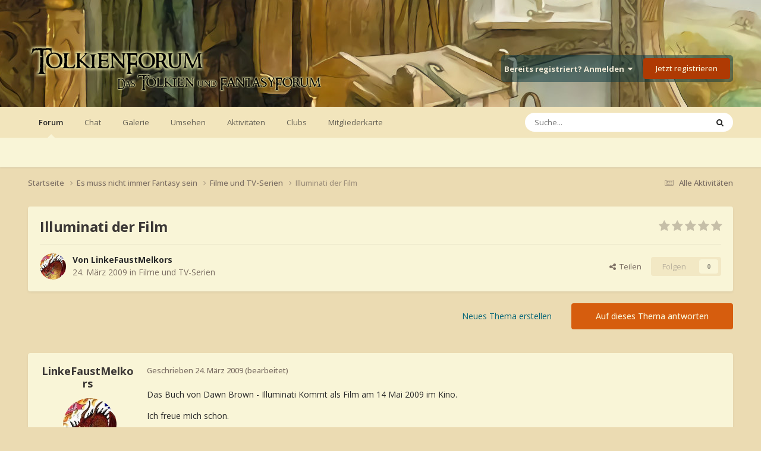

--- FILE ---
content_type: text/html;charset=UTF-8
request_url: https://www.tolkienforum.de/topic/7581-illuminati-der-film/
body_size: 26345
content:
<!DOCTYPE html>
<html lang="de-DE" dir="ltr">
	<head>
		<meta charset="utf-8">
        
		<title>Illuminati der Film - Filme und TV-Serien - TolkienForum</title>
		
		
			<!-- Piwik -->
<script type="text/javascript">
  var _paq = _paq || [];
  _paq.push(['trackPageView']);
  _paq.push(['enableLinkTracking']);
  (function() {
    var u="//matomo.tolkienforum.de/";
    _paq.push(['setTrackerUrl', u+'piwik.php']);
    _paq.push(['setSiteId', 1]);
    var d=document, g=d.createElement('script'), s=d.getElementsByTagName('script')[0];
    g.type='text/javascript'; g.async=true; g.defer=true; g.src=u+'piwik.js'; s.parentNode.insertBefore(g,s);
  })();
</script>
<noscript><p><img src="//matomo.tolkienforum.de/piwik.php?idsite=1" style="border:0;" alt="" /></p></noscript>
<!-- End Piwik Code -->

		
		
		

	<meta name="viewport" content="width=device-width, initial-scale=1">


	
	


	<meta name="twitter:card" content="summary" />




	
		
			
				<meta property="og:title" content="Illuminati der Film">
			
		
	

	
		
			
				<meta property="og:type" content="website">
			
		
	

	
		
			
				<meta property="og:url" content="https://www.tolkienforum.de/topic/7581-illuminati-der-film/">
			
		
	

	
		
			
				<meta name="description" content="Das Buch von Dawn Brown - Illuminati Kommt als Film am 14 Mai 2009 im Kino. Ich freue mich schon. Hier der offizielle Trailer. YouTube Video">
			
		
	

	
		
			
				<meta property="og:description" content="Das Buch von Dawn Brown - Illuminati Kommt als Film am 14 Mai 2009 im Kino. Ich freue mich schon. Hier der offizielle Trailer. YouTube Video">
			
		
	

	
		
			
				<meta property="og:updated_time" content="2022-02-12T20:45:48Z">
			
		
	

	
		
			
				<meta property="og:site_name" content="TolkienForum">
			
		
	

	
		
			
				<meta property="og:locale" content="de_DE">
			
		
	


	
		<link rel="canonical" href="https://www.tolkienforum.de/topic/7581-illuminati-der-film/" />
	

	
		<link as="style" rel="preload" href="https://www.tolkienforum.de/applications/core/interface/ckeditor/ckeditor/skins/ips/editor.css?t=P1PF" />
	





<link rel="manifest" href="https://www.tolkienforum.de/manifest.webmanifest/">
<meta name="msapplication-config" content="https://www.tolkienforum.de/browserconfig.xml/">
<meta name="msapplication-starturl" content="/">
<meta name="application-name" content="TolkienForum">
<meta name="apple-mobile-web-app-title" content="TolkienForum">

	<meta name="theme-color" content="#ebdbb2">






	

	
		
			<link rel="icon" sizes="36x36" href="https://www.tolkienforum.de/uploads/monthly_2020_09/android-chrome-36x36.png?v=1710358340">
		
	

	
		
			<link rel="icon" sizes="48x48" href="https://www.tolkienforum.de/uploads/monthly_2020_09/android-chrome-48x48.png?v=1710358340">
		
	

	
		
			<link rel="icon" sizes="72x72" href="https://www.tolkienforum.de/uploads/monthly_2020_09/android-chrome-72x72.png?v=1710358340">
		
	

	
		
			<link rel="icon" sizes="96x96" href="https://www.tolkienforum.de/uploads/monthly_2020_09/android-chrome-96x96.png?v=1710358340">
		
	

	
		
			<link rel="icon" sizes="144x144" href="https://www.tolkienforum.de/uploads/monthly_2020_09/android-chrome-144x144.png?v=1710358340">
		
	

	
		
			<link rel="icon" sizes="192x192" href="https://www.tolkienforum.de/uploads/monthly_2020_09/android-chrome-192x192.png?v=1710358340">
		
	

	
		
			<link rel="icon" sizes="256x256" href="https://www.tolkienforum.de/uploads/monthly_2020_09/android-chrome-256x256.png?v=1710358340">
		
	

	
		
			<link rel="icon" sizes="384x384" href="https://www.tolkienforum.de/uploads/monthly_2020_09/android-chrome-384x384.png?v=1710358340">
		
	

	
		
			<link rel="icon" sizes="512x512" href="https://www.tolkienforum.de/uploads/monthly_2020_09/android-chrome-512x512.png?v=1710358340">
		
	

	
		
			<meta name="msapplication-square70x70logo" content="https://www.tolkienforum.de/uploads/monthly_2020_09/msapplication-square70x70logo.png?v=1710358340"/>
		
	

	
		
			<meta name="msapplication-TileImage" content="https://www.tolkienforum.de/uploads/monthly_2020_09/msapplication-TileImage.png?v=1710358340"/>
		
	

	
		
			<meta name="msapplication-square150x150logo" content="https://www.tolkienforum.de/uploads/monthly_2020_09/msapplication-square150x150logo.png?v=1710358340"/>
		
	

	
		
			<meta name="msapplication-wide310x150logo" content="https://www.tolkienforum.de/uploads/monthly_2020_09/msapplication-wide310x150logo.png?v=1710358340"/>
		
	

	
		
			<meta name="msapplication-square310x310logo" content="https://www.tolkienforum.de/uploads/monthly_2020_09/msapplication-square310x310logo.png?v=1710358340"/>
		
	

	
		
			
				<link rel="apple-touch-icon" href="https://www.tolkienforum.de/uploads/monthly_2020_09/apple-touch-icon-57x57.png?v=1710358340">
			
		
	

	
		
			
				<link rel="apple-touch-icon" sizes="60x60" href="https://www.tolkienforum.de/uploads/monthly_2020_09/apple-touch-icon-60x60.png?v=1710358340">
			
		
	

	
		
			
				<link rel="apple-touch-icon" sizes="72x72" href="https://www.tolkienforum.de/uploads/monthly_2020_09/apple-touch-icon-72x72.png?v=1710358340">
			
		
	

	
		
			
				<link rel="apple-touch-icon" sizes="76x76" href="https://www.tolkienforum.de/uploads/monthly_2020_09/apple-touch-icon-76x76.png?v=1710358340">
			
		
	

	
		
			
				<link rel="apple-touch-icon" sizes="114x114" href="https://www.tolkienforum.de/uploads/monthly_2020_09/apple-touch-icon-114x114.png?v=1710358340">
			
		
	

	
		
			
				<link rel="apple-touch-icon" sizes="120x120" href="https://www.tolkienforum.de/uploads/monthly_2020_09/apple-touch-icon-120x120.png?v=1710358340">
			
		
	

	
		
			
				<link rel="apple-touch-icon" sizes="144x144" href="https://www.tolkienforum.de/uploads/monthly_2020_09/apple-touch-icon-144x144.png?v=1710358340">
			
		
	

	
		
			
				<link rel="apple-touch-icon" sizes="152x152" href="https://www.tolkienforum.de/uploads/monthly_2020_09/apple-touch-icon-152x152.png?v=1710358340">
			
		
	

	
		
			
				<link rel="apple-touch-icon" sizes="180x180" href="https://www.tolkienforum.de/uploads/monthly_2020_09/apple-touch-icon-180x180.png?v=1710358340">
			
		
	





<link rel="preload" href="//www.tolkienforum.de/applications/core/interface/font/fontawesome-webfont.woff2?v=4.7.0" as="font" crossorigin="anonymous">
		


	<link rel="preconnect" href="https://fonts.googleapis.com">
	<link rel="preconnect" href="https://fonts.gstatic.com" crossorigin>
	
		<link href="https://fonts.googleapis.com/css2?family=Open%20Sans:wght@300;400;500;600;700&display=swap" rel="stylesheet">
	



	<link rel='stylesheet' href='https://www.tolkienforum.de/uploads/css_built_30/341e4a57816af3ba440d891ca87450ff_framework.css?v=7879f064451759621616' media='all'>

	<link rel='stylesheet' href='https://www.tolkienforum.de/uploads/css_built_30/05e81b71abe4f22d6eb8d1a929494829_responsive.css?v=7879f064451759621616' media='all'>

	<link rel='stylesheet' href='https://www.tolkienforum.de/uploads/css_built_30/20446cf2d164adcc029377cb04d43d17_flags.css?v=7879f064451759621616' media='all'>

	<link rel='stylesheet' href='https://www.tolkienforum.de/uploads/css_built_30/90eb5adf50a8c640f633d47fd7eb1778_core.css?v=7879f064451759621616' media='all'>

	<link rel='stylesheet' href='https://www.tolkienforum.de/uploads/css_built_30/5a0da001ccc2200dc5625c3f3934497d_core_responsive.css?v=7879f064451759621616' media='all'>

	<link rel='stylesheet' href='https://www.tolkienforum.de/uploads/css_built_30/62e269ced0fdab7e30e026f1d30ae516_forums.css?v=7879f064451759621616' media='all'>

	<link rel='stylesheet' href='https://www.tolkienforum.de/uploads/css_built_30/76e62c573090645fb99a15a363d8620e_forums_responsive.css?v=7879f064451759621616' media='all'>

	<link rel='stylesheet' href='https://www.tolkienforum.de/uploads/css_built_30/ebdea0c6a7dab6d37900b9190d3ac77b_topics.css?v=7879f064451759621616' media='all'>





<link rel='stylesheet' href='https://www.tolkienforum.de/uploads/css_built_30/258adbb6e4f3e83cd3b355f84e3fa002_custom.css?v=7879f064451759621616' media='all'>




		
		

	
	<link rel='shortcut icon' href='https://www.tolkienforum.de/uploads/monthly_2017_09/favicon.ico.0a672e401460c608fc6cf6dae0529e8b.ico' type="image/x-icon">

	</head>
	<body class='ipsApp ipsApp_front ipsJS_none ipsClearfix' data-controller='core.front.core.app' data-message="" data-pageApp='forums' data-pageLocation='front' data-pageModule='forums' data-pageController='topic' data-pageID='7581'  >
		
        

        

		<a href='#ipsLayout_mainArea' class='ipsHide' title='Zum Hauptinhalt dieser Seite gehen' accesskey='m'>Zum Inhalt springen</a>
		





		<div id='ipsLayout_header' class='ipsClearfix'>
			<header>
				<div class='ipsLayout_container'>
					


<a href='https://www.tolkienforum.de/' id='elLogo' accesskey='1'><img src="https://www.tolkienforum.de/uploads/monthly_2020_09/tolkienforum-small.png.d7180e366eff731f5ca1eb502ffda775.png" alt='TolkienForum'></a>

					
						

	<ul id='elUserNav' class='ipsList_inline cSignedOut ipsResponsive_showDesktop'>
		
        
		
        
        
            
            <li id='elSignInLink'>
                <a href='https://www.tolkienforum.de/login/' data-ipsMenu-closeOnClick="false" data-ipsMenu id='elUserSignIn'>
                    Bereits registriert? Anmelden &nbsp;<i class='fa fa-caret-down'></i>
                </a>
                
<div id='elUserSignIn_menu' class='ipsMenu ipsMenu_auto ipsHide'>
	<form accept-charset='utf-8' method='post' action='https://www.tolkienforum.de/login/'>
		<input type="hidden" name="csrfKey" value="c37664e152ee1441b42173088608a72e">
		<input type="hidden" name="ref" value="aHR0cHM6Ly93d3cudG9sa2llbmZvcnVtLmRlL3RvcGljLzc1ODEtaWxsdW1pbmF0aS1kZXItZmlsbS8=">
		<div data-role="loginForm">
			
			
			
				
<div class="ipsPad ipsForm ipsForm_vertical">
	<h4 class="ipsType_sectionHead">Anmelden</h4>
	<br><br>
	<ul class='ipsList_reset'>
		<li class="ipsFieldRow ipsFieldRow_noLabel ipsFieldRow_fullWidth">
			
			
				<input type="email" placeholder="E-Mail-Adresse" name="auth" autocomplete="email">
			
		</li>
		<li class="ipsFieldRow ipsFieldRow_noLabel ipsFieldRow_fullWidth">
			<input type="password" placeholder="Passwort" name="password" autocomplete="current-password">
		</li>
		<li class="ipsFieldRow ipsFieldRow_checkbox ipsClearfix">
			<span class="ipsCustomInput">
				<input type="checkbox" name="remember_me" id="remember_me_checkbox" value="1" checked aria-checked="true">
				<span></span>
			</span>
			<div class="ipsFieldRow_content">
				<label class="ipsFieldRow_label" for="remember_me_checkbox">Angemeldet bleiben</label>
				<span class="ipsFieldRow_desc">Nicht empfohlen auf gemeinsam genutzten Computern</span>
			</div>
		</li>
		<li class="ipsFieldRow ipsFieldRow_fullWidth">
			<button type="submit" name="_processLogin" value="usernamepassword" class="ipsButton ipsButton_primary ipsButton_small" id="elSignIn_submit">Anmelden</button>
			
				<p class="ipsType_right ipsType_small">
					
						<a href='https://www.tolkienforum.de/lostpassword/' >
					
					Passwort vergessen?</a>
				</p>
			
		</li>
	</ul>
</div>
			
		</div>
	</form>
</div>
            </li>
            
        
		
			<li>
				
					<a href='https://www.tolkienforum.de/register/' data-ipsDialog data-ipsDialog-size='narrow' data-ipsDialog-title='Jetzt registrieren' id='elRegisterButton' class='ipsButton ipsButton_normal ipsButton_primary'>Jetzt registrieren</a>
				
			</li>
		
	</ul>

						
<ul class='ipsMobileHamburger ipsList_reset ipsResponsive_hideDesktop'>
	<li data-ipsDrawer data-ipsDrawer-drawerElem='#elMobileDrawer'>
		<a href='#'>
			
			
			
			
			<i class='fa fa-navicon'></i>
		</a>
	</li>
</ul>
					
				</div>
			</header>
			

	<nav data-controller='core.front.core.navBar' class=' ipsResponsive_showDesktop'>
		<div class='ipsNavBar_primary ipsLayout_container '>
			<ul data-role="primaryNavBar" class='ipsClearfix'>
				


	
		
		
			
		
		<li class='ipsNavBar_active' data-active id='elNavSecondary_3' data-role="navBarItem" data-navApp="forums" data-navExt="Forums">
			
			
				<a href="https://www.tolkienforum.de"  data-navItem-id="3" data-navDefault>
					Forum<span class='ipsNavBar_active__identifier'></span>
				</a>
			
			
		</li>
	
	

	
		
		
		<li  id='elNavSecondary_18' data-role="navBarItem" data-navApp="core" data-navExt="CustomItem">
			
			
				<a href="https://chat.tolkienforum.de/#/room/%23gasthaus:matrix.tolkienforum.de" target='_blank' rel="noopener" data-navItem-id="18" >
					Chat<span class='ipsNavBar_active__identifier'></span>
				</a>
			
			
		</li>
	
	

	
		
		
		<li  id='elNavSecondary_4' data-role="navBarItem" data-navApp="gallery" data-navExt="Gallery">
			
			
				<a href="https://www.tolkienforum.de/gallery/"  data-navItem-id="4" >
					Galerie<span class='ipsNavBar_active__identifier'></span>
				</a>
			
			
		</li>
	
	

	
		
		
		<li  id='elNavSecondary_1' data-role="navBarItem" data-navApp="core" data-navExt="CustomItem">
			
			
				<a href="https://www.tolkienforum.de"  data-navItem-id="1" >
					Umsehen<span class='ipsNavBar_active__identifier'></span>
				</a>
			
			
				<ul class='ipsNavBar_secondary ipsHide' data-role='secondaryNavBar'>
					


	
		
		
		<li  id='elNavSecondary_5' data-role="navBarItem" data-navApp="calendar" data-navExt="Calendar">
			
			
				<a href="https://www.tolkienforum.de/events/"  data-navItem-id="5" >
					Kalender<span class='ipsNavBar_active__identifier'></span>
				</a>
			
			
		</li>
	
	

	
		
		
		<li  id='elNavSecondary_7' data-role="navBarItem" data-navApp="core" data-navExt="Guidelines">
			
			
				<a href="https://www.tolkienforum.de/guidelines/"  data-navItem-id="7" >
					Community-Regeln<span class='ipsNavBar_active__identifier'></span>
				</a>
			
			
		</li>
	
	

	
		
		
		<li  id='elNavSecondary_8' data-role="navBarItem" data-navApp="core" data-navExt="StaffDirectory">
			
			
				<a href="https://www.tolkienforum.de/staff/"  data-navItem-id="8" >
					Teammitglieder<span class='ipsNavBar_active__identifier'></span>
				</a>
			
			
		</li>
	
	

	
		
		
		<li  id='elNavSecondary_9' data-role="navBarItem" data-navApp="core" data-navExt="OnlineUsers">
			
			
				<a href="https://www.tolkienforum.de/online/"  data-navItem-id="9" >
					Benutzer online<span class='ipsNavBar_active__identifier'></span>
				</a>
			
			
		</li>
	
	

	
		
		
		<li  id='elNavSecondary_16' data-role="navBarItem" data-navApp="core" data-navExt="Leaderboard">
			
			
				<a href="https://www.tolkienforum.de/leaderboard/"  data-navItem-id="16" >
					Rangliste<span class='ipsNavBar_active__identifier'></span>
				</a>
			
			
		</li>
	
	

					<li class='ipsHide' id='elNavigationMore_1' data-role='navMore'>
						<a href='#' data-ipsMenu data-ipsMenu-appendTo='#elNavigationMore_1' id='elNavigationMore_1_dropdown'>Mehr <i class='fa fa-caret-down'></i></a>
						<ul class='ipsHide ipsMenu ipsMenu_auto' id='elNavigationMore_1_dropdown_menu' data-role='moreDropdown'></ul>
					</li>
				</ul>
			
		</li>
	
	

	
		
		
		<li  id='elNavSecondary_2' data-role="navBarItem" data-navApp="core" data-navExt="CustomItem">
			
			
				<a href="https://www.tolkienforum.de/discover/"  data-navItem-id="2" >
					Aktivitäten<span class='ipsNavBar_active__identifier'></span>
				</a>
			
			
				<ul class='ipsNavBar_secondary ipsHide' data-role='secondaryNavBar'>
					


	
		
		
		<li  id='elNavSecondary_10' data-role="navBarItem" data-navApp="core" data-navExt="AllActivity">
			
			
				<a href="https://www.tolkienforum.de/discover/"  data-navItem-id="10" >
					Alle Aktivitäten<span class='ipsNavBar_active__identifier'></span>
				</a>
			
			
		</li>
	
	

	
		
		
		<li  id='elNavSecondary_11' data-role="navBarItem" data-navApp="core" data-navExt="YourActivityStreams">
			
			
				<a href="#"  data-navItem-id="11" >
					Meine Aktivitäten-Streams<span class='ipsNavBar_active__identifier'></span>
				</a>
			
			
		</li>
	
	

	
		
		
		<li  id='elNavSecondary_12' data-role="navBarItem" data-navApp="core" data-navExt="YourActivityStreamsItem">
			
			
				<a href="https://www.tolkienforum.de/discover/unread/"  data-navItem-id="12" >
					Ungelesene Inhalte<span class='ipsNavBar_active__identifier'></span>
				</a>
			
			
		</li>
	
	

	
		
		
		<li  id='elNavSecondary_13' data-role="navBarItem" data-navApp="core" data-navExt="YourActivityStreamsItem">
			
			
				<a href="https://www.tolkienforum.de/discover/content-started/"  data-navItem-id="13" >
					Inhalte, die ich erstellt habe<span class='ipsNavBar_active__identifier'></span>
				</a>
			
			
		</li>
	
	

	
		
		
		<li  id='elNavSecondary_14' data-role="navBarItem" data-navApp="core" data-navExt="Search">
			
			
				<a href="https://www.tolkienforum.de/search/"  data-navItem-id="14" >
					Suche<span class='ipsNavBar_active__identifier'></span>
				</a>
			
			
		</li>
	
	

					<li class='ipsHide' id='elNavigationMore_2' data-role='navMore'>
						<a href='#' data-ipsMenu data-ipsMenu-appendTo='#elNavigationMore_2' id='elNavigationMore_2_dropdown'>Mehr <i class='fa fa-caret-down'></i></a>
						<ul class='ipsHide ipsMenu ipsMenu_auto' id='elNavigationMore_2_dropdown_menu' data-role='moreDropdown'></ul>
					</li>
				</ul>
			
		</li>
	
	

	
	

	
		
		
		<li  id='elNavSecondary_20' data-role="navBarItem" data-navApp="core" data-navExt="Clubs">
			
			
				<a href="https://www.tolkienforum.de/clubs/"  data-navItem-id="20" >
					Clubs<span class='ipsNavBar_active__identifier'></span>
				</a>
			
			
		</li>
	
	

	
		
		
		<li  id='elNavSecondary_21' data-role="navBarItem" data-navApp="communitymap" data-navExt="Communitymap">
			
			
				<a href="https://www.tolkienforum.de/communitymap/"  data-navItem-id="21" >
					Mitgliederkarte<span class='ipsNavBar_active__identifier'></span>
				</a>
			
			
		</li>
	
	

				<li class='ipsHide' id='elNavigationMore' data-role='navMore'>
					<a href='#' data-ipsMenu data-ipsMenu-appendTo='#elNavigationMore' id='elNavigationMore_dropdown'>Mehr</a>
					<ul class='ipsNavBar_secondary ipsHide' data-role='secondaryNavBar'>
						<li class='ipsHide' id='elNavigationMore_more' data-role='navMore'>
							<a href='#' data-ipsMenu data-ipsMenu-appendTo='#elNavigationMore_more' id='elNavigationMore_more_dropdown'>Mehr <i class='fa fa-caret-down'></i></a>
							<ul class='ipsHide ipsMenu ipsMenu_auto' id='elNavigationMore_more_dropdown_menu' data-role='moreDropdown'></ul>
						</li>
					</ul>
				</li>
			</ul>
			

	<div id="elSearchWrapper">
		<div id='elSearch' data-controller="core.front.core.quickSearch">
			<form accept-charset='utf-8' action='//www.tolkienforum.de/search/?do=quicksearch' method='post'>
                <input type='search' id='elSearchField' placeholder='Suche...' name='q' autocomplete='off' aria-label='Suche'>
                <details class='cSearchFilter'>
                    <summary class='cSearchFilter__text'></summary>
                    <ul class='cSearchFilter__menu'>
                        
                        <li><label><input type="radio" name="type" value="all" ><span class='cSearchFilter__menuText'>Überall</span></label></li>
                        
                            
                                <li><label><input type="radio" name="type" value='contextual_{&quot;type&quot;:&quot;forums_topic&quot;,&quot;nodes&quot;:26}' checked><span class='cSearchFilter__menuText'>Dieses Forum</span></label></li>
                            
                                <li><label><input type="radio" name="type" value='contextual_{&quot;type&quot;:&quot;forums_topic&quot;,&quot;item&quot;:7581}' checked><span class='cSearchFilter__menuText'>Dieses Thema</span></label></li>
                            
                        
                        
                            <li><label><input type="radio" name="type" value="forums_topic"><span class='cSearchFilter__menuText'>Themen</span></label></li>
                        
                            <li><label><input type="radio" name="type" value="calendar_event"><span class='cSearchFilter__menuText'>Termine</span></label></li>
                        
                            <li><label><input type="radio" name="type" value="communitymap_markers"><span class='cSearchFilter__menuText'>Markers</span></label></li>
                        
                    </ul>
                </details>
				<button class='cSearchSubmit' type="submit" aria-label='Suche'><i class="fa fa-search"></i></button>
			</form>
		</div>
	</div>

		</div>
	</nav>

			
<ul id='elMobileNav' class='ipsResponsive_hideDesktop' data-controller='core.front.core.mobileNav'>
	
		
			
			
				
				
			
				
					<li id='elMobileBreadcrumb'>
						<a href='https://www.tolkienforum.de/forum/26-filme-und-tv-serien/'>
							<span>Filme und TV-Serien</span>
						</a>
					</li>
				
				
			
				
				
			
		
	
	
	
	<li >
		<a data-action="defaultStream" href='https://www.tolkienforum.de/discover/'><i class="fa fa-newspaper-o" aria-hidden="true"></i></a>
	</li>

	

	
		<li class='ipsJS_show'>
			<a href='https://www.tolkienforum.de/search/'><i class='fa fa-search'></i></a>
		</li>
	
</ul>
		</div>
		<main id='ipsLayout_body' class='ipsLayout_container'>
			<div id='ipsLayout_contentArea'>
				<div id='ipsLayout_contentWrapper'>
					
<nav class='ipsBreadcrumb ipsBreadcrumb_top ipsFaded_withHover'>
	

	<ul class='ipsList_inline ipsPos_right'>
		
		<li >
			<a data-action="defaultStream" class='ipsType_light '  href='https://www.tolkienforum.de/discover/'><i class="fa fa-newspaper-o" aria-hidden="true"></i> <span>Alle Aktivitäten</span></a>
		</li>
		
	</ul>

	<ul data-role="breadcrumbList">
		<li>
			<a title="Startseite" href='https://www.tolkienforum.de/'>
				<span>Startseite <i class='fa fa-angle-right'></i></span>
			</a>
		</li>
		
		
			<li>
				
					<a href='https://www.tolkienforum.de/forum/63-es-muss-nicht-immer-fantasy-sein/'>
						<span>Es muss nicht immer Fantasy sein <i class='fa fa-angle-right' aria-hidden="true"></i></span>
					</a>
				
			</li>
		
			<li>
				
					<a href='https://www.tolkienforum.de/forum/26-filme-und-tv-serien/'>
						<span>Filme und TV-Serien <i class='fa fa-angle-right' aria-hidden="true"></i></span>
					</a>
				
			</li>
		
			<li>
				
					Illuminati der Film
				
			</li>
		
	</ul>
</nav>
					
					<div id='ipsLayout_mainArea'>
						
						
						
						

	




						



<div class='ipsPageHeader ipsResponsive_pull ipsBox ipsPadding sm:ipsPadding:half ipsMargin_bottom'>
		
	
	<div class='ipsFlex ipsFlex-ai:center ipsFlex-fw:wrap ipsGap:4'>
		<div class='ipsFlex-flex:11'>
			<h1 class='ipsType_pageTitle ipsContained_container'>
				

				
				
					<span class='ipsType_break ipsContained'>
						<span>Illuminati der Film</span>
					</span>
				
			</h1>
			
			
		</div>
		
			<div class='ipsFlex-flex:00 ipsType_light'>
				
				
<div  class='ipsClearfix ipsRating  ipsRating_veryLarge'>
	
	<ul class='ipsRating_collective'>
		
			
				<li class='ipsRating_off'>
					<i class='fa fa-star'></i>
				</li>
			
		
			
				<li class='ipsRating_off'>
					<i class='fa fa-star'></i>
				</li>
			
		
			
				<li class='ipsRating_off'>
					<i class='fa fa-star'></i>
				</li>
			
		
			
				<li class='ipsRating_off'>
					<i class='fa fa-star'></i>
				</li>
			
		
			
				<li class='ipsRating_off'>
					<i class='fa fa-star'></i>
				</li>
			
		
	</ul>
</div>
			</div>
		
	</div>
	<hr class='ipsHr'>
	<div class='ipsPageHeader__meta ipsFlex ipsFlex-jc:between ipsFlex-ai:center ipsFlex-fw:wrap ipsGap:3'>
		<div class='ipsFlex-flex:11'>
			<div class='ipsPhotoPanel ipsPhotoPanel_mini ipsPhotoPanel_notPhone ipsClearfix'>
				

	<span class='ipsUserPhoto ipsUserPhoto_mini '>
		<img src='https://www.tolkienforum.de/uploads/monthly_2016_01/fjBblgF.jpg.b8dafa3e9c6ef0e9810a3e68b2f1ddc7.thumb.jpg.b0f573ca3e567a7cc75e9ec08e344a99.jpg' alt='LinkeFaustMelkors' loading="lazy">
	</span>

				<div>
					<p class='ipsType_reset ipsType_blendLinks'>
						<span class='ipsType_normal'>
						
							<strong>Von 


LinkeFaustMelkors</strong><br />
							<span class='ipsType_light'><time datetime='2009-03-24T18:05:24Z' title='24.03.2009 18:05' data-short='16 Jr.'>24. März 2009</time> in <a href="https://www.tolkienforum.de/forum/26-filme-und-tv-serien/">Filme und TV-Serien</a></span>
						
						</span>
					</p>
				</div>
			</div>
		</div>
		
			<div class='ipsFlex-flex:01 ipsResponsive_hidePhone'>
				<div class='ipsShareLinks'>
					
						


    <a href='#elShareItem_929216553_menu' id='elShareItem_929216553' data-ipsMenu class='ipsShareButton ipsButton ipsButton_verySmall ipsButton_link ipsButton_link--light'>
        <span><i class='fa fa-share-alt'></i></span> &nbsp;Teilen
    </a>

    <div class='ipsPadding ipsMenu ipsMenu_normal ipsHide' id='elShareItem_929216553_menu' data-controller="core.front.core.sharelink">
        
        
        <span data-ipsCopy data-ipsCopy-flashmessage>
            <a href="https://www.tolkienforum.de/topic/7581-illuminati-der-film/" class="ipsButton ipsButton_light ipsButton_small ipsButton_fullWidth" data-role="copyButton" data-clipboard-text="https://www.tolkienforum.de/topic/7581-illuminati-der-film/" data-ipstooltip title='Copy Link to Clipboard'><i class="fa fa-clone"></i> https://www.tolkienforum.de/topic/7581-illuminati-der-film/</a>
        </span>
        <ul class='ipsShareLinks ipsMargin_top:half'>
            
                <li>
<a href="mailto:?subject=Illuminati%20der%20Film&body=https%3A%2F%2Fwww.tolkienforum.de%2Ftopic%2F7581-illuminati-der-film%2F" rel='nofollow' class='cShareLink cShareLink_email' title='Per E-Mail teilen' data-ipsTooltip>
	<i class="fa fa-envelope"></i>
</a></li>
            
        </ul>
        
            <hr class='ipsHr'>
            <button class='ipsHide ipsButton ipsButton_verySmall ipsButton_light ipsButton_fullWidth ipsMargin_top:half' data-controller='core.front.core.webshare' data-role='webShare' data-webShareTitle='Illuminati der Film' data-webShareText='Illuminati der Film' data-webShareUrl='https://www.tolkienforum.de/topic/7581-illuminati-der-film/'>Mehr Optionen zum Teilen...</button>
        
    </div>

					
					
                    

					



					

<div data-followApp='forums' data-followArea='topic' data-followID='7581' data-controller='core.front.core.followButton'>
	

	<a href='https://www.tolkienforum.de/login/' rel="nofollow" class="ipsFollow ipsPos_middle ipsButton ipsButton_light ipsButton_verySmall ipsButton_disabled" data-role="followButton" data-ipsTooltip title='Anmelden, um diesem Inhalt zu folgen'>
		<span>Folgen</span>
		<span class='ipsCommentCount'>0</span>
	</a>

</div>
				</div>
			</div>
					
	</div>
	
	
</div>








<div class='ipsClearfix'>
	<ul class="ipsToolList ipsToolList_horizontal ipsClearfix ipsSpacer_both ">
		
			<li class='ipsToolList_primaryAction'>
				<span data-controller='forums.front.topic.reply'>
					
						<a href='#replyForm' rel="nofollow" class='ipsButton ipsButton_important ipsButton_medium ipsButton_fullWidth' data-action='replyToTopic'>Auf dieses Thema antworten</a>
					
				</span>
			</li>
		
		
			<li class='ipsResponsive_hidePhone'>
				
					<a href="https://www.tolkienforum.de/forum/26-filme-und-tv-serien/?do=add" rel="nofollow" class='ipsButton ipsButton_link ipsButton_medium ipsButton_fullWidth' title='Neues Thema in diesem Forum erstellen'>Neues Thema erstellen</a>
				
			</li>
		
		
	</ul>
</div>

<div id='comments' data-controller='core.front.core.commentFeed,forums.front.topic.view, core.front.core.ignoredComments' data-autoPoll data-baseURL='https://www.tolkienforum.de/topic/7581-illuminati-der-film/' data-lastPage data-feedID='topic-7581' class='cTopic ipsClear ipsSpacer_top'>
	
			
	

	

<div data-controller='core.front.core.recommendedComments' data-url='https://www.tolkienforum.de/topic/7581-illuminati-der-film/?recommended=comments' class='ipsRecommendedComments ipsHide'>
	<div data-role="recommendedComments">
		<h2 class='ipsType_sectionHead ipsType_large ipsType_bold ipsMargin_bottom'>Empfohlene Beiträge</h2>
		
	</div>
</div>
	
	<div id="elPostFeed" data-role='commentFeed' data-controller='core.front.core.moderation' >
		<form action="https://www.tolkienforum.de/topic/7581-illuminati-der-film/?csrfKey=c37664e152ee1441b42173088608a72e&amp;do=multimodComment" method="post" data-ipsPageAction data-role='moderationTools'>
			
			
				

					

					
					



<a id='comment-258925'></a>
<article  id='elComment_258925' class='cPost ipsBox ipsResponsive_pull  ipsComment  ipsComment_parent ipsClearfix ipsClear ipsColumns ipsColumns_noSpacing ipsColumns_collapsePhone    '>
	

	

	<div class='cAuthorPane_mobile ipsResponsive_showPhone'>
		<div class='cAuthorPane_photo'>
			<div class='cAuthorPane_photoWrap'>
				

	<span class='ipsUserPhoto ipsUserPhoto_large '>
		<img src='https://www.tolkienforum.de/uploads/monthly_2016_01/fjBblgF.jpg.b8dafa3e9c6ef0e9810a3e68b2f1ddc7.thumb.jpg.b0f573ca3e567a7cc75e9ec08e344a99.jpg' alt='LinkeFaustMelkors' loading="lazy">
	</span>

				
				
					<a href="https://www.tolkienforum.de/profile/5476-linkefaustmelkors/badges/" rel="nofollow">
						
<img src='https://www.tolkienforum.de/uploads/monthly_2021_07/geschwaetzigertuk.png' loading="lazy" alt="Geschwätziger Tuk" class="cAuthorPane_badge cAuthorPane_badge--rank ipsOutline ipsOutline:2px" data-ipsTooltip title="Rang: Geschwätziger Tuk (17/36)">
					</a>
				
			</div>
		</div>
		<div class='cAuthorPane_content'>
			<h3 class='ipsType_sectionHead cAuthorPane_author ipsType_break ipsType_blendLinks ipsFlex ipsFlex-ai:center'>
				


<span style='color: #FF00FF'>LinkeFaustMelkors</span>
			</h3>
			<div class='ipsType_light ipsType_reset'>
				<a href='https://www.tolkienforum.de/topic/7581-illuminati-der-film/?do=findComment&amp;comment=258925' rel="nofollow" class='ipsType_blendLinks'>Geschrieben <time datetime='2009-03-24T18:05:24Z' title='24.03.2009 18:05' data-short='16 Jr.'>24. März 2009</time></a>
				
			</div>
		</div>
	</div>
	<aside class='ipsComment_author cAuthorPane ipsColumn ipsColumn_medium ipsResponsive_hidePhone'>
		<h3 class='ipsType_sectionHead cAuthorPane_author ipsType_blendLinks ipsType_break'><strong>


LinkeFaustMelkors</strong>
			
		</h3>
		<ul class='cAuthorPane_info ipsList_reset'>
			<li data-role='photo' class='cAuthorPane_photo'>
				<div class='cAuthorPane_photoWrap'>
					

	<span class='ipsUserPhoto ipsUserPhoto_large '>
		<img src='https://www.tolkienforum.de/uploads/monthly_2016_01/fjBblgF.jpg.b8dafa3e9c6ef0e9810a3e68b2f1ddc7.thumb.jpg.b0f573ca3e567a7cc75e9ec08e344a99.jpg' alt='LinkeFaustMelkors' loading="lazy">
	</span>

					
					
						
<img src='https://www.tolkienforum.de/uploads/monthly_2021_07/geschwaetzigertuk.png' loading="lazy" alt="Geschwätziger Tuk" class="cAuthorPane_badge cAuthorPane_badge--rank ipsOutline ipsOutline:2px" data-ipsTooltip title="Rang: Geschwätziger Tuk (17/36)">
					
				</div>
			</li>
			
				<li data-role='group'><span style='color: #FF00FF'>Ehrenmitglied</span></li>
				
			
			
				<li data-role='stats' class='ipsMargin_top'>
					<ul class="ipsList_reset ipsType_light ipsFlex ipsFlex-ai:center ipsFlex-jc:center ipsGap_row:2 cAuthorPane_stats">
						<li>
							
								<i class="fa fa-comment"></i> 1.250
							
						</li>
						
					</ul>
				</li>
			
			
				

	
	<li data-role='custom-field' class='ipsResponsive_hidePhone ipsType_break'>
		
<i>Unzerschnarchbar</i>
	</li>
	
	<li data-role='custom-field' class='ipsResponsive_hidePhone ipsType_break'>
		
 ♂ 
	</li>
	

			
		</ul>
	</aside>
	<div class='ipsColumn ipsColumn_fluid ipsMargin:none'>
		

<div id='comment-258925_wrap' data-controller='core.front.core.comment' data-commentApp='forums' data-commentType='forums' data-commentID="258925" data-quoteData='{&quot;userid&quot;:5476,&quot;username&quot;:&quot;LinkeFaustMelkors&quot;,&quot;timestamp&quot;:1237917924,&quot;contentapp&quot;:&quot;forums&quot;,&quot;contenttype&quot;:&quot;forums&quot;,&quot;contentid&quot;:7581,&quot;contentclass&quot;:&quot;forums_Topic&quot;,&quot;contentcommentid&quot;:258925}' class='ipsComment_content ipsType_medium'>

	<div class='ipsComment_meta ipsType_light ipsFlex ipsFlex-ai:center ipsFlex-jc:between ipsFlex-fd:row-reverse'>
		<div class='ipsType_light ipsType_reset ipsType_blendLinks ipsComment_toolWrap'>
			<div class='ipsResponsive_hidePhone ipsComment_badges'>
				<ul class='ipsList_reset ipsFlex ipsFlex-jc:end ipsFlex-fw:wrap ipsGap:2 ipsGap_row:1'>
					
					
					
					
					
				</ul>
			</div>
			<ul class='ipsList_reset ipsComment_tools'>
				<li>
					<a href='#elControls_258925_menu' class='ipsComment_ellipsis' id='elControls_258925' title='Mehr Optionen...' data-ipsMenu data-ipsMenu-appendTo='#comment-258925_wrap'><i class='fa fa-ellipsis-h'></i></a>
					<ul id='elControls_258925_menu' class='ipsMenu ipsMenu_narrow ipsHide'>
						
						
                        
						
						
						
							
								
							
							
							
							
							
							
						
					</ul>
				</li>
				
			</ul>
		</div>

		<div class='ipsType_reset ipsResponsive_hidePhone'>
		   
		   Geschrieben <time datetime='2009-03-24T18:05:24Z' title='24.03.2009 18:05' data-short='16 Jr.'>24. März 2009</time>
		   
			
			<span class='ipsResponsive_hidePhone'>
				
					(bearbeitet)
				
				
			</span>
		</div>
	</div>

	

    

	<div class='cPost_contentWrap'>
		
		<div data-role='commentContent' class='ipsType_normal ipsType_richText ipsPadding_bottom ipsContained' data-controller='core.front.core.lightboxedImages'>
			<p>Das Buch von Dawn Brown - Illuminati Kommt als Film am 14 Mai 2009 im Kino.</p><p>
Ich freue mich schon.</p><p>
</p><p>
Hier der offizielle Trailer.</p><p>
</p><div><div><a href="http://www.youtube.com/watch?v=gnXQXiD4loY&amp;" rel="external">YouTube Video</a></div><div><object width="425" height="350" data="http://www.youtube.com/watch?v=gnXQXiD4loY&amp;" type="application/x-shockwave-flash"><param name="allowScriptAccess" value="never"><param name="allowNetworking" value="internal"><param name="movie" value="http://www.youtube.com/watch?v=gnXQXiD4loY&amp;"><param name="wmode" value="transparent"></object></div></div>


			
				

<span class='ipsType_reset ipsType_medium ipsType_light' data-excludequote>
	<strong>Bearbeitet <time datetime='2009-03-25T14:03:39Z' title='25.03.2009 14:03' data-short='16 Jr.'>25. März 2009</time> von LinkeFaustMelkors</strong>
	
	
</span>
			
		</div>

		
			<div class='ipsItemControls'>
				
					
						

	<div data-controller='core.front.core.reaction' class='ipsItemControls_right ipsClearfix '>	
		<div class='ipsReact ipsPos_right'>
			
				
				<div class='ipsReact_blurb ipsHide' data-role='reactionBlurb'>
					
				</div>
			
			
			
		</div>
	</div>

					
				
				<ul class='ipsComment_controls ipsClearfix ipsItemControls_left' data-role="commentControls">
					
						
						
							<li data-ipsQuote-editor='topic_comment' data-ipsQuote-target='#comment-258925' class='ipsJS_show'>
								<button class='ipsButton ipsButton_light ipsButton_verySmall ipsButton_narrow cMultiQuote ipsHide' data-action='multiQuoteComment' data-ipsTooltip data-ipsQuote-multiQuote data-mqId='mq258925' title='Mehrfachzitat'><i class='fa fa-plus'></i></button>
							</li>
							<li data-ipsQuote-editor='topic_comment' data-ipsQuote-target='#comment-258925' class='ipsJS_show'>
								<a href='#' data-action='quoteComment' data-ipsQuote-singleQuote>Zitieren</a>
							</li>
						
						
						
												
					
					<li class='ipsHide' data-role='commentLoading'>
						<span class='ipsLoading ipsLoading_tiny ipsLoading_noAnim'></span>
					</li>
				</ul>
			</div>
		

		
			

		
	</div>

	
    
</div>
	</div>
</article>
					
					
					
				

					

					
					



<a id='comment-258945'></a>
<article  id='elComment_258945' class='cPost ipsBox ipsResponsive_pull  ipsComment  ipsComment_parent ipsClearfix ipsClear ipsColumns ipsColumns_noSpacing ipsColumns_collapsePhone    '>
	

	

	<div class='cAuthorPane_mobile ipsResponsive_showPhone'>
		<div class='cAuthorPane_photo'>
			<div class='cAuthorPane_photoWrap'>
				

	<span class='ipsUserPhoto ipsUserPhoto_large '>
		<img src='https://www.tolkienforum.de/uploads/av-2792.png' alt='Yavanna' loading="lazy">
	</span>

				
				
					<a href="https://www.tolkienforum.de/profile/2792-yavanna/badges/" rel="nofollow">
						
<img src='https://www.tolkienforum.de/uploads/monthly_2021_07/baumdoktor.png' loading="lazy" alt="Baumdoktor im Düsterwald" class="cAuthorPane_badge cAuthorPane_badge--rank ipsOutline ipsOutline:2px" data-ipsTooltip title="Rang: Baumdoktor im Düsterwald (4/36)">
					</a>
				
			</div>
		</div>
		<div class='cAuthorPane_content'>
			<h3 class='ipsType_sectionHead cAuthorPane_author ipsType_break ipsType_blendLinks ipsFlex ipsFlex-ai:center'>
				


Yavanna
			</h3>
			<div class='ipsType_light ipsType_reset'>
				<a href='https://www.tolkienforum.de/topic/7581-illuminati-der-film/?do=findComment&amp;comment=258945' rel="nofollow" class='ipsType_blendLinks'>Geschrieben <time datetime='2009-03-25T13:18:55Z' title='25.03.2009 13:18' data-short='16 Jr.'>25. März 2009</time></a>
				
			</div>
		</div>
	</div>
	<aside class='ipsComment_author cAuthorPane ipsColumn ipsColumn_medium ipsResponsive_hidePhone'>
		<h3 class='ipsType_sectionHead cAuthorPane_author ipsType_blendLinks ipsType_break'><strong>


Yavanna</strong>
			
		</h3>
		<ul class='cAuthorPane_info ipsList_reset'>
			<li data-role='photo' class='cAuthorPane_photo'>
				<div class='cAuthorPane_photoWrap'>
					

	<span class='ipsUserPhoto ipsUserPhoto_large '>
		<img src='https://www.tolkienforum.de/uploads/av-2792.png' alt='Yavanna' loading="lazy">
	</span>

					
					
						
<img src='https://www.tolkienforum.de/uploads/monthly_2021_07/baumdoktor.png' loading="lazy" alt="Baumdoktor im Düsterwald" class="cAuthorPane_badge cAuthorPane_badge--rank ipsOutline ipsOutline:2px" data-ipsTooltip title="Rang: Baumdoktor im Düsterwald (4/36)">
					
				</div>
			</li>
			
				<li data-role='group'>Mitglied</li>
				
			
			
				<li data-role='stats' class='ipsMargin_top'>
					<ul class="ipsList_reset ipsType_light ipsFlex ipsFlex-ai:center ipsFlex-jc:center ipsGap_row:2 cAuthorPane_stats">
						<li>
							
								<i class="fa fa-comment"></i> 77
							
						</li>
						
					</ul>
				</li>
			
			
				

	
	<li data-role='custom-field' class='ipsResponsive_hidePhone ipsType_break'>
		
 ♀ 
	</li>
	

			
		</ul>
	</aside>
	<div class='ipsColumn ipsColumn_fluid ipsMargin:none'>
		

<div id='comment-258945_wrap' data-controller='core.front.core.comment' data-commentApp='forums' data-commentType='forums' data-commentID="258945" data-quoteData='{&quot;userid&quot;:2792,&quot;username&quot;:&quot;Yavanna&quot;,&quot;timestamp&quot;:1237987135,&quot;contentapp&quot;:&quot;forums&quot;,&quot;contenttype&quot;:&quot;forums&quot;,&quot;contentid&quot;:7581,&quot;contentclass&quot;:&quot;forums_Topic&quot;,&quot;contentcommentid&quot;:258945}' class='ipsComment_content ipsType_medium'>

	<div class='ipsComment_meta ipsType_light ipsFlex ipsFlex-ai:center ipsFlex-jc:between ipsFlex-fd:row-reverse'>
		<div class='ipsType_light ipsType_reset ipsType_blendLinks ipsComment_toolWrap'>
			<div class='ipsResponsive_hidePhone ipsComment_badges'>
				<ul class='ipsList_reset ipsFlex ipsFlex-jc:end ipsFlex-fw:wrap ipsGap:2 ipsGap_row:1'>
					
					
					
					
					
				</ul>
			</div>
			<ul class='ipsList_reset ipsComment_tools'>
				<li>
					<a href='#elControls_258945_menu' class='ipsComment_ellipsis' id='elControls_258945' title='Mehr Optionen...' data-ipsMenu data-ipsMenu-appendTo='#comment-258945_wrap'><i class='fa fa-ellipsis-h'></i></a>
					<ul id='elControls_258945_menu' class='ipsMenu ipsMenu_narrow ipsHide'>
						
						
                        
						
						
						
							
								
							
							
							
							
							
							
						
					</ul>
				</li>
				
			</ul>
		</div>

		<div class='ipsType_reset ipsResponsive_hidePhone'>
		   
		   Geschrieben <time datetime='2009-03-25T13:18:55Z' title='25.03.2009 13:18' data-short='16 Jr.'>25. März 2009</time>
		   
			
			<span class='ipsResponsive_hidePhone'>
				
				
			</span>
		</div>
	</div>

	

    

	<div class='cPost_contentWrap'>
		
		<div data-role='commentContent' class='ipsType_normal ipsType_richText ipsPadding_bottom ipsContained' data-controller='core.front.core.lightboxedImages'>
			
<p>Wohoo, ich freu mich ja so auf diesen Film !!! <img src="https://www.tolkienforum.de/uploads/default_pf_hsmilie_8.gif" alt=":bounce:"><img src="https://www.tolkienforum.de/uploads/default_pf_hsmilie_8.gif" alt=":bounce:">  :bounce:</p>


			
		</div>

		
			<div class='ipsItemControls'>
				
					
						

	<div data-controller='core.front.core.reaction' class='ipsItemControls_right ipsClearfix '>	
		<div class='ipsReact ipsPos_right'>
			
				
				<div class='ipsReact_blurb ipsHide' data-role='reactionBlurb'>
					
				</div>
			
			
			
		</div>
	</div>

					
				
				<ul class='ipsComment_controls ipsClearfix ipsItemControls_left' data-role="commentControls">
					
						
						
							<li data-ipsQuote-editor='topic_comment' data-ipsQuote-target='#comment-258945' class='ipsJS_show'>
								<button class='ipsButton ipsButton_light ipsButton_verySmall ipsButton_narrow cMultiQuote ipsHide' data-action='multiQuoteComment' data-ipsTooltip data-ipsQuote-multiQuote data-mqId='mq258945' title='Mehrfachzitat'><i class='fa fa-plus'></i></button>
							</li>
							<li data-ipsQuote-editor='topic_comment' data-ipsQuote-target='#comment-258945' class='ipsJS_show'>
								<a href='#' data-action='quoteComment' data-ipsQuote-singleQuote>Zitieren</a>
							</li>
						
						
						
												
					
					<li class='ipsHide' data-role='commentLoading'>
						<span class='ipsLoading ipsLoading_tiny ipsLoading_noAnim'></span>
					</li>
				</ul>
			</div>
		

		
			

		
	</div>

	
    
</div>
	</div>
</article>
					
						<ul class='ipsTopicMeta'>
							
							
								<li class="ipsTopicMeta__item ipsTopicMeta__item--time">
									4 Wochen später...
								</li>
							
						</ul>
					
					
					
				

					

					
					



<a id='comment-259806'></a>
<article  id='elComment_259806' class='cPost ipsBox ipsResponsive_pull  ipsComment  ipsComment_parent ipsClearfix ipsClear ipsColumns ipsColumns_noSpacing ipsColumns_collapsePhone    '>
	

	

	<div class='cAuthorPane_mobile ipsResponsive_showPhone'>
		<div class='cAuthorPane_photo'>
			<div class='cAuthorPane_photoWrap'>
				

	<span class='ipsUserPhoto ipsUserPhoto_large '>
		<img src='https://www.tolkienforum.de/uploads/monthly_2016_01/fjBblgF.jpg.b8dafa3e9c6ef0e9810a3e68b2f1ddc7.thumb.jpg.b0f573ca3e567a7cc75e9ec08e344a99.jpg' alt='LinkeFaustMelkors' loading="lazy">
	</span>

				
				
					<a href="https://www.tolkienforum.de/profile/5476-linkefaustmelkors/badges/" rel="nofollow">
						
<img src='https://www.tolkienforum.de/uploads/monthly_2021_07/geschwaetzigertuk.png' loading="lazy" alt="Geschwätziger Tuk" class="cAuthorPane_badge cAuthorPane_badge--rank ipsOutline ipsOutline:2px" data-ipsTooltip title="Rang: Geschwätziger Tuk (17/36)">
					</a>
				
			</div>
		</div>
		<div class='cAuthorPane_content'>
			<h3 class='ipsType_sectionHead cAuthorPane_author ipsType_break ipsType_blendLinks ipsFlex ipsFlex-ai:center'>
				


<span style='color: #FF00FF'>LinkeFaustMelkors</span>
			</h3>
			<div class='ipsType_light ipsType_reset'>
				<a href='https://www.tolkienforum.de/topic/7581-illuminati-der-film/?do=findComment&amp;comment=259806' rel="nofollow" class='ipsType_blendLinks'>Geschrieben <time datetime='2009-04-16T15:11:48Z' title='16.04.2009 15:11' data-short='16 Jr.'>16. April 2009</time></a>
				
			</div>
		</div>
	</div>
	<aside class='ipsComment_author cAuthorPane ipsColumn ipsColumn_medium ipsResponsive_hidePhone'>
		<h3 class='ipsType_sectionHead cAuthorPane_author ipsType_blendLinks ipsType_break'><strong>


LinkeFaustMelkors</strong>
			
		</h3>
		<ul class='cAuthorPane_info ipsList_reset'>
			<li data-role='photo' class='cAuthorPane_photo'>
				<div class='cAuthorPane_photoWrap'>
					

	<span class='ipsUserPhoto ipsUserPhoto_large '>
		<img src='https://www.tolkienforum.de/uploads/monthly_2016_01/fjBblgF.jpg.b8dafa3e9c6ef0e9810a3e68b2f1ddc7.thumb.jpg.b0f573ca3e567a7cc75e9ec08e344a99.jpg' alt='LinkeFaustMelkors' loading="lazy">
	</span>

					
					
						
<img src='https://www.tolkienforum.de/uploads/monthly_2021_07/geschwaetzigertuk.png' loading="lazy" alt="Geschwätziger Tuk" class="cAuthorPane_badge cAuthorPane_badge--rank ipsOutline ipsOutline:2px" data-ipsTooltip title="Rang: Geschwätziger Tuk (17/36)">
					
				</div>
			</li>
			
				<li data-role='group'><span style='color: #FF00FF'>Ehrenmitglied</span></li>
				
			
			
				<li data-role='stats' class='ipsMargin_top'>
					<ul class="ipsList_reset ipsType_light ipsFlex ipsFlex-ai:center ipsFlex-jc:center ipsGap_row:2 cAuthorPane_stats">
						<li>
							
								<i class="fa fa-comment"></i> 1.250
							
						</li>
						
					</ul>
				</li>
			
			
				

	
	<li data-role='custom-field' class='ipsResponsive_hidePhone ipsType_break'>
		
<i>Unzerschnarchbar</i>
	</li>
	
	<li data-role='custom-field' class='ipsResponsive_hidePhone ipsType_break'>
		
 ♂ 
	</li>
	

			
		</ul>
	</aside>
	<div class='ipsColumn ipsColumn_fluid ipsMargin:none'>
		

<div id='comment-259806_wrap' data-controller='core.front.core.comment' data-commentApp='forums' data-commentType='forums' data-commentID="259806" data-quoteData='{&quot;userid&quot;:5476,&quot;username&quot;:&quot;LinkeFaustMelkors&quot;,&quot;timestamp&quot;:1239894708,&quot;contentapp&quot;:&quot;forums&quot;,&quot;contenttype&quot;:&quot;forums&quot;,&quot;contentid&quot;:7581,&quot;contentclass&quot;:&quot;forums_Topic&quot;,&quot;contentcommentid&quot;:259806}' class='ipsComment_content ipsType_medium'>

	<div class='ipsComment_meta ipsType_light ipsFlex ipsFlex-ai:center ipsFlex-jc:between ipsFlex-fd:row-reverse'>
		<div class='ipsType_light ipsType_reset ipsType_blendLinks ipsComment_toolWrap'>
			<div class='ipsResponsive_hidePhone ipsComment_badges'>
				<ul class='ipsList_reset ipsFlex ipsFlex-jc:end ipsFlex-fw:wrap ipsGap:2 ipsGap_row:1'>
					
						<li><strong class="ipsBadge ipsBadge_large ipsComment_authorBadge">Autor</strong></li>
					
					
					
					
					
				</ul>
			</div>
			<ul class='ipsList_reset ipsComment_tools'>
				<li>
					<a href='#elControls_259806_menu' class='ipsComment_ellipsis' id='elControls_259806' title='Mehr Optionen...' data-ipsMenu data-ipsMenu-appendTo='#comment-259806_wrap'><i class='fa fa-ellipsis-h'></i></a>
					<ul id='elControls_259806_menu' class='ipsMenu ipsMenu_narrow ipsHide'>
						
						
                        
						
						
						
							
								
							
							
							
							
							
							
						
					</ul>
				</li>
				
			</ul>
		</div>

		<div class='ipsType_reset ipsResponsive_hidePhone'>
		   
		   Geschrieben <time datetime='2009-04-16T15:11:48Z' title='16.04.2009 15:11' data-short='16 Jr.'>16. April 2009</time>
		   
			
			<span class='ipsResponsive_hidePhone'>
				
				
			</span>
		</div>
	</div>

	

    

	<div class='cPost_contentWrap'>
		
		<div data-role='commentContent' class='ipsType_normal ipsType_richText ipsPadding_bottom ipsContained' data-controller='core.front.core.lightboxedImages'>
			<p>Anscheinend freuen nur wir uns darüber.  :-(</p>


			
		</div>

		
			<div class='ipsItemControls'>
				
					
						

	<div data-controller='core.front.core.reaction' class='ipsItemControls_right ipsClearfix '>	
		<div class='ipsReact ipsPos_right'>
			
				
				<div class='ipsReact_blurb ipsHide' data-role='reactionBlurb'>
					
				</div>
			
			
			
		</div>
	</div>

					
				
				<ul class='ipsComment_controls ipsClearfix ipsItemControls_left' data-role="commentControls">
					
						
						
							<li data-ipsQuote-editor='topic_comment' data-ipsQuote-target='#comment-259806' class='ipsJS_show'>
								<button class='ipsButton ipsButton_light ipsButton_verySmall ipsButton_narrow cMultiQuote ipsHide' data-action='multiQuoteComment' data-ipsTooltip data-ipsQuote-multiQuote data-mqId='mq259806' title='Mehrfachzitat'><i class='fa fa-plus'></i></button>
							</li>
							<li data-ipsQuote-editor='topic_comment' data-ipsQuote-target='#comment-259806' class='ipsJS_show'>
								<a href='#' data-action='quoteComment' data-ipsQuote-singleQuote>Zitieren</a>
							</li>
						
						
						
												
					
					<li class='ipsHide' data-role='commentLoading'>
						<span class='ipsLoading ipsLoading_tiny ipsLoading_noAnim'></span>
					</li>
				</ul>
			</div>
		

		
			

		
	</div>

	
    
</div>
	</div>
</article>
					
					
					
				

					

					
					



<a id='comment-259809'></a>
<article  id='elComment_259809' class='cPost ipsBox ipsResponsive_pull  ipsComment  ipsComment_parent ipsClearfix ipsClear ipsColumns ipsColumns_noSpacing ipsColumns_collapsePhone    '>
	

	

	<div class='cAuthorPane_mobile ipsResponsive_showPhone'>
		<div class='cAuthorPane_photo'>
			<div class='cAuthorPane_photoWrap'>
				

	<span class='ipsUserPhoto ipsUserPhoto_large '>
		<img src='https://www.tolkienforum.de/uploads/monthly_2018_08/1703204137_RichardHarris-AlbusDumbledore.thumb.jpg.0ef8afcd5b9ad6306feaa9d24bfc960a.jpg' alt='Tomtom' loading="lazy">
	</span>

				
				<span class="cAuthorPane_badge cAuthorPane_badge--moderator" data-ipsTooltip title="Tomtom ist ein Moderator"></span>
				
				
					<a href="https://www.tolkienforum.de/profile/322-tomtom/badges/" rel="nofollow">
						
<img src='https://www.tolkienforum.de/uploads/monthly_2021_07/quasselstrippe.png' loading="lazy" alt="Quasselstrippe Ioreth" class="cAuthorPane_badge cAuthorPane_badge--rank ipsOutline ipsOutline:2px" data-ipsTooltip title="Rang: Quasselstrippe Ioreth (30/36)">
					</a>
				
			</div>
		</div>
		<div class='cAuthorPane_content'>
			<h3 class='ipsType_sectionHead cAuthorPane_author ipsType_break ipsType_blendLinks ipsFlex ipsFlex-ai:center'>
				


<span style='color: #FF00FF'>Tomtom</span>
			</h3>
			<div class='ipsType_light ipsType_reset'>
				<a href='https://www.tolkienforum.de/topic/7581-illuminati-der-film/?do=findComment&amp;comment=259809' rel="nofollow" class='ipsType_blendLinks'>Geschrieben <time datetime='2009-04-16T16:44:18Z' title='16.04.2009 16:44' data-short='16 Jr.'>16. April 2009</time></a>
				
			</div>
		</div>
	</div>
	<aside class='ipsComment_author cAuthorPane ipsColumn ipsColumn_medium ipsResponsive_hidePhone'>
		<h3 class='ipsType_sectionHead cAuthorPane_author ipsType_blendLinks ipsType_break'><strong>


Tomtom</strong>
			
		</h3>
		<ul class='cAuthorPane_info ipsList_reset'>
			<li data-role='photo' class='cAuthorPane_photo'>
				<div class='cAuthorPane_photoWrap'>
					

	<span class='ipsUserPhoto ipsUserPhoto_large '>
		<img src='https://www.tolkienforum.de/uploads/monthly_2018_08/1703204137_RichardHarris-AlbusDumbledore.thumb.jpg.0ef8afcd5b9ad6306feaa9d24bfc960a.jpg' alt='Tomtom' loading="lazy">
	</span>

					
						<span class="cAuthorPane_badge cAuthorPane_badge--moderator" data-ipsTooltip title="Tomtom ist ein Moderator"></span>
					
					
						
<img src='https://www.tolkienforum.de/uploads/monthly_2021_07/quasselstrippe.png' loading="lazy" alt="Quasselstrippe Ioreth" class="cAuthorPane_badge cAuthorPane_badge--rank ipsOutline ipsOutline:2px" data-ipsTooltip title="Rang: Quasselstrippe Ioreth (30/36)">
					
				</div>
			</li>
			
				<li data-role='group'><span style='color: #FF00FF'>Ehrenmitglied</span></li>
				
			
			
				<li data-role='stats' class='ipsMargin_top'>
					<ul class="ipsList_reset ipsType_light ipsFlex ipsFlex-ai:center ipsFlex-jc:center ipsGap_row:2 cAuthorPane_stats">
						<li>
							
								<i class="fa fa-comment"></i> 8.120
							
						</li>
						
					</ul>
				</li>
			
			
				

	
	<li data-role='custom-field' class='ipsResponsive_hidePhone ipsType_break'>
		
<i>Turnbeutelvergesser</i>
	</li>
	
	<li data-role='custom-field' class='ipsResponsive_hidePhone ipsType_break'>
		
 ♂ 
	</li>
	

			
		</ul>
	</aside>
	<div class='ipsColumn ipsColumn_fluid ipsMargin:none'>
		

<div id='comment-259809_wrap' data-controller='core.front.core.comment' data-commentApp='forums' data-commentType='forums' data-commentID="259809" data-quoteData='{&quot;userid&quot;:322,&quot;username&quot;:&quot;Tomtom&quot;,&quot;timestamp&quot;:1239900258,&quot;contentapp&quot;:&quot;forums&quot;,&quot;contenttype&quot;:&quot;forums&quot;,&quot;contentid&quot;:7581,&quot;contentclass&quot;:&quot;forums_Topic&quot;,&quot;contentcommentid&quot;:259809}' class='ipsComment_content ipsType_medium'>

	<div class='ipsComment_meta ipsType_light ipsFlex ipsFlex-ai:center ipsFlex-jc:between ipsFlex-fd:row-reverse'>
		<div class='ipsType_light ipsType_reset ipsType_blendLinks ipsComment_toolWrap'>
			<div class='ipsResponsive_hidePhone ipsComment_badges'>
				<ul class='ipsList_reset ipsFlex ipsFlex-jc:end ipsFlex-fw:wrap ipsGap:2 ipsGap_row:1'>
					
					
					
					
					
				</ul>
			</div>
			<ul class='ipsList_reset ipsComment_tools'>
				<li>
					<a href='#elControls_259809_menu' class='ipsComment_ellipsis' id='elControls_259809' title='Mehr Optionen...' data-ipsMenu data-ipsMenu-appendTo='#comment-259809_wrap'><i class='fa fa-ellipsis-h'></i></a>
					<ul id='elControls_259809_menu' class='ipsMenu ipsMenu_narrow ipsHide'>
						
						
                        
						
						
						
							
								
							
							
							
							
							
							
						
					</ul>
				</li>
				
			</ul>
		</div>

		<div class='ipsType_reset ipsResponsive_hidePhone'>
		   
		   Geschrieben <time datetime='2009-04-16T16:44:18Z' title='16.04.2009 16:44' data-short='16 Jr.'>16. April 2009</time>
		   
			
			<span class='ipsResponsive_hidePhone'>
				
				
			</span>
		</div>
	</div>

	

    

	<div class='cPost_contentWrap'>
		
		<div data-role='commentContent' class='ipsType_normal ipsType_richText ipsPadding_bottom ipsContained' data-controller='core.front.core.lightboxedImages'>
			<p>Pfff, ich freu mich schon auch, aber da ich von Da Vinci Code nicht so angetan war, halte ich mich damit mal eher bedeckt. Vor allem gibt es da in meinen Augen so viel nicht zu diskutieren.</p>


			
		</div>

		
			<div class='ipsItemControls'>
				
					
						

	<div data-controller='core.front.core.reaction' class='ipsItemControls_right ipsClearfix '>	
		<div class='ipsReact ipsPos_right'>
			
				
				<div class='ipsReact_blurb ipsHide' data-role='reactionBlurb'>
					
				</div>
			
			
			
		</div>
	</div>

					
				
				<ul class='ipsComment_controls ipsClearfix ipsItemControls_left' data-role="commentControls">
					
						
						
							<li data-ipsQuote-editor='topic_comment' data-ipsQuote-target='#comment-259809' class='ipsJS_show'>
								<button class='ipsButton ipsButton_light ipsButton_verySmall ipsButton_narrow cMultiQuote ipsHide' data-action='multiQuoteComment' data-ipsTooltip data-ipsQuote-multiQuote data-mqId='mq259809' title='Mehrfachzitat'><i class='fa fa-plus'></i></button>
							</li>
							<li data-ipsQuote-editor='topic_comment' data-ipsQuote-target='#comment-259809' class='ipsJS_show'>
								<a href='#' data-action='quoteComment' data-ipsQuote-singleQuote>Zitieren</a>
							</li>
						
						
						
												
					
					<li class='ipsHide' data-role='commentLoading'>
						<span class='ipsLoading ipsLoading_tiny ipsLoading_noAnim'></span>
					</li>
				</ul>
			</div>
		

		
			

		
	</div>

	
    
</div>
	</div>
</article>
					
					
					
				

					

					
					



<a id='comment-259818'></a>
<article  id='elComment_259818' class='cPost ipsBox ipsResponsive_pull  ipsComment  ipsComment_parent ipsClearfix ipsClear ipsColumns ipsColumns_noSpacing ipsColumns_collapsePhone    '>
	

	

	<div class='cAuthorPane_mobile ipsResponsive_showPhone'>
		<div class='cAuthorPane_photo'>
			<div class='cAuthorPane_photoWrap'>
				

	<span class='ipsUserPhoto ipsUserPhoto_large '>
		<img src='https://www.tolkienforum.de/uploads/monthly_2016_01/fjBblgF.jpg.b8dafa3e9c6ef0e9810a3e68b2f1ddc7.thumb.jpg.b0f573ca3e567a7cc75e9ec08e344a99.jpg' alt='LinkeFaustMelkors' loading="lazy">
	</span>

				
				
					<a href="https://www.tolkienforum.de/profile/5476-linkefaustmelkors/badges/" rel="nofollow">
						
<img src='https://www.tolkienforum.de/uploads/monthly_2021_07/geschwaetzigertuk.png' loading="lazy" alt="Geschwätziger Tuk" class="cAuthorPane_badge cAuthorPane_badge--rank ipsOutline ipsOutline:2px" data-ipsTooltip title="Rang: Geschwätziger Tuk (17/36)">
					</a>
				
			</div>
		</div>
		<div class='cAuthorPane_content'>
			<h3 class='ipsType_sectionHead cAuthorPane_author ipsType_break ipsType_blendLinks ipsFlex ipsFlex-ai:center'>
				


<span style='color: #FF00FF'>LinkeFaustMelkors</span>
			</h3>
			<div class='ipsType_light ipsType_reset'>
				<a href='https://www.tolkienforum.de/topic/7581-illuminati-der-film/?do=findComment&amp;comment=259818' rel="nofollow" class='ipsType_blendLinks'>Geschrieben <time datetime='2009-04-16T20:35:13Z' title='16.04.2009 20:35' data-short='16 Jr.'>16. April 2009</time></a>
				
			</div>
		</div>
	</div>
	<aside class='ipsComment_author cAuthorPane ipsColumn ipsColumn_medium ipsResponsive_hidePhone'>
		<h3 class='ipsType_sectionHead cAuthorPane_author ipsType_blendLinks ipsType_break'><strong>


LinkeFaustMelkors</strong>
			
		</h3>
		<ul class='cAuthorPane_info ipsList_reset'>
			<li data-role='photo' class='cAuthorPane_photo'>
				<div class='cAuthorPane_photoWrap'>
					

	<span class='ipsUserPhoto ipsUserPhoto_large '>
		<img src='https://www.tolkienforum.de/uploads/monthly_2016_01/fjBblgF.jpg.b8dafa3e9c6ef0e9810a3e68b2f1ddc7.thumb.jpg.b0f573ca3e567a7cc75e9ec08e344a99.jpg' alt='LinkeFaustMelkors' loading="lazy">
	</span>

					
					
						
<img src='https://www.tolkienforum.de/uploads/monthly_2021_07/geschwaetzigertuk.png' loading="lazy" alt="Geschwätziger Tuk" class="cAuthorPane_badge cAuthorPane_badge--rank ipsOutline ipsOutline:2px" data-ipsTooltip title="Rang: Geschwätziger Tuk (17/36)">
					
				</div>
			</li>
			
				<li data-role='group'><span style='color: #FF00FF'>Ehrenmitglied</span></li>
				
			
			
				<li data-role='stats' class='ipsMargin_top'>
					<ul class="ipsList_reset ipsType_light ipsFlex ipsFlex-ai:center ipsFlex-jc:center ipsGap_row:2 cAuthorPane_stats">
						<li>
							
								<i class="fa fa-comment"></i> 1.250
							
						</li>
						
					</ul>
				</li>
			
			
				

	
	<li data-role='custom-field' class='ipsResponsive_hidePhone ipsType_break'>
		
<i>Unzerschnarchbar</i>
	</li>
	
	<li data-role='custom-field' class='ipsResponsive_hidePhone ipsType_break'>
		
 ♂ 
	</li>
	

			
		</ul>
	</aside>
	<div class='ipsColumn ipsColumn_fluid ipsMargin:none'>
		

<div id='comment-259818_wrap' data-controller='core.front.core.comment' data-commentApp='forums' data-commentType='forums' data-commentID="259818" data-quoteData='{&quot;userid&quot;:5476,&quot;username&quot;:&quot;LinkeFaustMelkors&quot;,&quot;timestamp&quot;:1239914113,&quot;contentapp&quot;:&quot;forums&quot;,&quot;contenttype&quot;:&quot;forums&quot;,&quot;contentid&quot;:7581,&quot;contentclass&quot;:&quot;forums_Topic&quot;,&quot;contentcommentid&quot;:259818}' class='ipsComment_content ipsType_medium'>

	<div class='ipsComment_meta ipsType_light ipsFlex ipsFlex-ai:center ipsFlex-jc:between ipsFlex-fd:row-reverse'>
		<div class='ipsType_light ipsType_reset ipsType_blendLinks ipsComment_toolWrap'>
			<div class='ipsResponsive_hidePhone ipsComment_badges'>
				<ul class='ipsList_reset ipsFlex ipsFlex-jc:end ipsFlex-fw:wrap ipsGap:2 ipsGap_row:1'>
					
						<li><strong class="ipsBadge ipsBadge_large ipsComment_authorBadge">Autor</strong></li>
					
					
					
					
					
				</ul>
			</div>
			<ul class='ipsList_reset ipsComment_tools'>
				<li>
					<a href='#elControls_259818_menu' class='ipsComment_ellipsis' id='elControls_259818' title='Mehr Optionen...' data-ipsMenu data-ipsMenu-appendTo='#comment-259818_wrap'><i class='fa fa-ellipsis-h'></i></a>
					<ul id='elControls_259818_menu' class='ipsMenu ipsMenu_narrow ipsHide'>
						
						
                        
						
						
						
							
								
							
							
							
							
							
							
						
					</ul>
				</li>
				
			</ul>
		</div>

		<div class='ipsType_reset ipsResponsive_hidePhone'>
		   
		   Geschrieben <time datetime='2009-04-16T20:35:13Z' title='16.04.2009 20:35' data-short='16 Jr.'>16. April 2009</time>
		   
			
			<span class='ipsResponsive_hidePhone'>
				
				
			</span>
		</div>
	</div>

	

    

	<div class='cPost_contentWrap'>
		
		<div data-role='commentContent' class='ipsType_normal ipsType_richText ipsPadding_bottom ipsContained' data-controller='core.front.core.lightboxedImages'>
			<p></p><blockquote data-ipsquote="" class="ipsQuote" data-ipsquote-contentcommentid="259809" data-ipsquote-username="Tinuthir" data-cite="Tinuthir"><div>Pfff, ich freu mich schon auch, aber da ich von Da Vinci Code nicht so angetan war,</div></blockquote><p>
</p><p>
</p><p>
Echt nicht? Also ich fand ihn gut. Was hat dir den nicht so gefallen am Film?</p>


			
		</div>

		
			<div class='ipsItemControls'>
				
					
						

	<div data-controller='core.front.core.reaction' class='ipsItemControls_right ipsClearfix '>	
		<div class='ipsReact ipsPos_right'>
			
				
				<div class='ipsReact_blurb ipsHide' data-role='reactionBlurb'>
					
				</div>
			
			
			
		</div>
	</div>

					
				
				<ul class='ipsComment_controls ipsClearfix ipsItemControls_left' data-role="commentControls">
					
						
						
							<li data-ipsQuote-editor='topic_comment' data-ipsQuote-target='#comment-259818' class='ipsJS_show'>
								<button class='ipsButton ipsButton_light ipsButton_verySmall ipsButton_narrow cMultiQuote ipsHide' data-action='multiQuoteComment' data-ipsTooltip data-ipsQuote-multiQuote data-mqId='mq259818' title='Mehrfachzitat'><i class='fa fa-plus'></i></button>
							</li>
							<li data-ipsQuote-editor='topic_comment' data-ipsQuote-target='#comment-259818' class='ipsJS_show'>
								<a href='#' data-action='quoteComment' data-ipsQuote-singleQuote>Zitieren</a>
							</li>
						
						
						
												
					
					<li class='ipsHide' data-role='commentLoading'>
						<span class='ipsLoading ipsLoading_tiny ipsLoading_noAnim'></span>
					</li>
				</ul>
			</div>
		

		
			

		
	</div>

	
    
</div>
	</div>
</article>
					
						<ul class='ipsTopicMeta'>
							
							
								<li class="ipsTopicMeta__item ipsTopicMeta__item--time">
									3 Wochen später...
								</li>
							
						</ul>
					
					
					
				

					

					
					



<a id='comment-260688'></a>
<article  id='elComment_260688' class='cPost ipsBox ipsResponsive_pull  ipsComment  ipsComment_parent ipsClearfix ipsClear ipsColumns ipsColumns_noSpacing ipsColumns_collapsePhone    '>
	

	

	<div class='cAuthorPane_mobile ipsResponsive_showPhone'>
		<div class='cAuthorPane_photo'>
			<div class='cAuthorPane_photoWrap'>
				

	<span class='ipsUserPhoto ipsUserPhoto_large '>
		<img src='https://www.tolkienforum.de/uploads/av-181.jpg' alt='Grimlock' loading="lazy">
	</span>

				
				
					<a href="https://www.tolkienforum.de/profile/181-grimlock/badges/" rel="nofollow">
						
<img src='https://www.tolkienforum.de/uploads/monthly_2021_07/silmarilabnehmer.png' loading="lazy" alt="Feanor die Silmarilli Abnehmer" class="cAuthorPane_badge cAuthorPane_badge--rank ipsOutline ipsOutline:2px" data-ipsTooltip title="Rang: Feanor die Silmarilli Abnehmer (23/36)">
					</a>
				
			</div>
		</div>
		<div class='cAuthorPane_content'>
			<h3 class='ipsType_sectionHead cAuthorPane_author ipsType_break ipsType_blendLinks ipsFlex ipsFlex-ai:center'>
				


<span style='color: #FF00FF'>Grimlock</span>
			</h3>
			<div class='ipsType_light ipsType_reset'>
				<a href='https://www.tolkienforum.de/topic/7581-illuminati-der-film/?do=findComment&amp;comment=260688' rel="nofollow" class='ipsType_blendLinks'>Geschrieben <time datetime='2009-05-07T10:53:10Z' title='07.05.2009 10:53' data-short='16 Jr.'>7. Mai 2009</time></a>
				
			</div>
		</div>
	</div>
	<aside class='ipsComment_author cAuthorPane ipsColumn ipsColumn_medium ipsResponsive_hidePhone'>
		<h3 class='ipsType_sectionHead cAuthorPane_author ipsType_blendLinks ipsType_break'><strong>


Grimlock</strong>
			
		</h3>
		<ul class='cAuthorPane_info ipsList_reset'>
			<li data-role='photo' class='cAuthorPane_photo'>
				<div class='cAuthorPane_photoWrap'>
					

	<span class='ipsUserPhoto ipsUserPhoto_large '>
		<img src='https://www.tolkienforum.de/uploads/av-181.jpg' alt='Grimlock' loading="lazy">
	</span>

					
					
						
<img src='https://www.tolkienforum.de/uploads/monthly_2021_07/silmarilabnehmer.png' loading="lazy" alt="Feanor die Silmarilli Abnehmer" class="cAuthorPane_badge cAuthorPane_badge--rank ipsOutline ipsOutline:2px" data-ipsTooltip title="Rang: Feanor die Silmarilli Abnehmer (23/36)">
					
				</div>
			</li>
			
				<li data-role='group'><span style='color: #FF00FF'>Ehrenmitglied</span></li>
				
			
			
				<li data-role='stats' class='ipsMargin_top'>
					<ul class="ipsList_reset ipsType_light ipsFlex ipsFlex-ai:center ipsFlex-jc:center ipsGap_row:2 cAuthorPane_stats">
						<li>
							
								<i class="fa fa-comment"></i> 2.832
							
						</li>
						
					</ul>
				</li>
			
			
				

	
	<li data-role='custom-field' class='ipsResponsive_hidePhone ipsType_break'>
		
<i>Master of Desaster</i>
	</li>
	
	<li data-role='custom-field' class='ipsResponsive_hidePhone ipsType_break'>
		
 ♂ 
	</li>
	

			
		</ul>
	</aside>
	<div class='ipsColumn ipsColumn_fluid ipsMargin:none'>
		

<div id='comment-260688_wrap' data-controller='core.front.core.comment' data-commentApp='forums' data-commentType='forums' data-commentID="260688" data-quoteData='{&quot;userid&quot;:181,&quot;username&quot;:&quot;Grimlock&quot;,&quot;timestamp&quot;:1241693590,&quot;contentapp&quot;:&quot;forums&quot;,&quot;contenttype&quot;:&quot;forums&quot;,&quot;contentid&quot;:7581,&quot;contentclass&quot;:&quot;forums_Topic&quot;,&quot;contentcommentid&quot;:260688}' class='ipsComment_content ipsType_medium'>

	<div class='ipsComment_meta ipsType_light ipsFlex ipsFlex-ai:center ipsFlex-jc:between ipsFlex-fd:row-reverse'>
		<div class='ipsType_light ipsType_reset ipsType_blendLinks ipsComment_toolWrap'>
			<div class='ipsResponsive_hidePhone ipsComment_badges'>
				<ul class='ipsList_reset ipsFlex ipsFlex-jc:end ipsFlex-fw:wrap ipsGap:2 ipsGap_row:1'>
					
					
					
					
					
				</ul>
			</div>
			<ul class='ipsList_reset ipsComment_tools'>
				<li>
					<a href='#elControls_260688_menu' class='ipsComment_ellipsis' id='elControls_260688' title='Mehr Optionen...' data-ipsMenu data-ipsMenu-appendTo='#comment-260688_wrap'><i class='fa fa-ellipsis-h'></i></a>
					<ul id='elControls_260688_menu' class='ipsMenu ipsMenu_narrow ipsHide'>
						
						
                        
						
						
						
							
								
							
							
							
							
							
							
						
					</ul>
				</li>
				
			</ul>
		</div>

		<div class='ipsType_reset ipsResponsive_hidePhone'>
		   
		   Geschrieben <time datetime='2009-05-07T10:53:10Z' title='07.05.2009 10:53' data-short='16 Jr.'>7. Mai 2009</time>
		   
			
			<span class='ipsResponsive_hidePhone'>
				
				
			</span>
		</div>
	</div>

	

    

	<div class='cPost_contentWrap'>
		
		<div data-role='commentContent' class='ipsType_normal ipsType_richText ipsPadding_bottom ipsContained' data-controller='core.front.core.lightboxedImages'>
			<p>Davinci Code wurde doch total gehypt, ich fand ihn auch mau. Da hab ich schon wesentlich bessere Thriller gesehen.</p>


			
		</div>

		
			<div class='ipsItemControls'>
				
					
						

	<div data-controller='core.front.core.reaction' class='ipsItemControls_right ipsClearfix '>	
		<div class='ipsReact ipsPos_right'>
			
				
				<div class='ipsReact_blurb ipsHide' data-role='reactionBlurb'>
					
				</div>
			
			
			
		</div>
	</div>

					
				
				<ul class='ipsComment_controls ipsClearfix ipsItemControls_left' data-role="commentControls">
					
						
						
							<li data-ipsQuote-editor='topic_comment' data-ipsQuote-target='#comment-260688' class='ipsJS_show'>
								<button class='ipsButton ipsButton_light ipsButton_verySmall ipsButton_narrow cMultiQuote ipsHide' data-action='multiQuoteComment' data-ipsTooltip data-ipsQuote-multiQuote data-mqId='mq260688' title='Mehrfachzitat'><i class='fa fa-plus'></i></button>
							</li>
							<li data-ipsQuote-editor='topic_comment' data-ipsQuote-target='#comment-260688' class='ipsJS_show'>
								<a href='#' data-action='quoteComment' data-ipsQuote-singleQuote>Zitieren</a>
							</li>
						
						
						
												
					
					<li class='ipsHide' data-role='commentLoading'>
						<span class='ipsLoading ipsLoading_tiny ipsLoading_noAnim'></span>
					</li>
				</ul>
			</div>
		

		
			

		
	</div>

	
    
</div>
	</div>
</article>
					
					
					
				

					

					
					



<a id='comment-260734'></a>
<article  id='elComment_260734' class='cPost ipsBox ipsResponsive_pull  ipsComment  ipsComment_parent ipsClearfix ipsClear ipsColumns ipsColumns_noSpacing ipsColumns_collapsePhone    '>
	

	

	<div class='cAuthorPane_mobile ipsResponsive_showPhone'>
		<div class='cAuthorPane_photo'>
			<div class='cAuthorPane_photoWrap'>
				

	<span class='ipsUserPhoto ipsUserPhoto_large '>
		<img src='https://www.tolkienforum.de/uploads/monthly_2015_08/sherlock-john-drunk.png.ac100e40fc12e41f6c76ee76fef91f60.thumb.png.4e7423a421eb4dd872158cc3d1d90589.png' alt='Elentári' loading="lazy">
	</span>

				
				
					<a href="https://www.tolkienforum.de/profile/366-elent%C3%A1ri/badges/" rel="nofollow">
						
<img src='https://www.tolkienforum.de/uploads/monthly_2021_07/quasselstrippe.png' loading="lazy" alt="Quasselstrippe Ioreth" class="cAuthorPane_badge cAuthorPane_badge--rank ipsOutline ipsOutline:2px" data-ipsTooltip title="Rang: Quasselstrippe Ioreth (30/36)">
					</a>
				
			</div>
		</div>
		<div class='cAuthorPane_content'>
			<h3 class='ipsType_sectionHead cAuthorPane_author ipsType_break ipsType_blendLinks ipsFlex ipsFlex-ai:center'>
				


<span style='color: #FF00FF'>Elentári</span>
			</h3>
			<div class='ipsType_light ipsType_reset'>
				<a href='https://www.tolkienforum.de/topic/7581-illuminati-der-film/?do=findComment&amp;comment=260734' rel="nofollow" class='ipsType_blendLinks'>Geschrieben <time datetime='2009-05-07T20:23:11Z' title='07.05.2009 20:23' data-short='16 Jr.'>7. Mai 2009</time></a>
				
			</div>
		</div>
	</div>
	<aside class='ipsComment_author cAuthorPane ipsColumn ipsColumn_medium ipsResponsive_hidePhone'>
		<h3 class='ipsType_sectionHead cAuthorPane_author ipsType_blendLinks ipsType_break'><strong>


Elentári</strong>
			
		</h3>
		<ul class='cAuthorPane_info ipsList_reset'>
			<li data-role='photo' class='cAuthorPane_photo'>
				<div class='cAuthorPane_photoWrap'>
					

	<span class='ipsUserPhoto ipsUserPhoto_large '>
		<img src='https://www.tolkienforum.de/uploads/monthly_2015_08/sherlock-john-drunk.png.ac100e40fc12e41f6c76ee76fef91f60.thumb.png.4e7423a421eb4dd872158cc3d1d90589.png' alt='Elentári' loading="lazy">
	</span>

					
					
						
<img src='https://www.tolkienforum.de/uploads/monthly_2021_07/quasselstrippe.png' loading="lazy" alt="Quasselstrippe Ioreth" class="cAuthorPane_badge cAuthorPane_badge--rank ipsOutline ipsOutline:2px" data-ipsTooltip title="Rang: Quasselstrippe Ioreth (30/36)">
					
				</div>
			</li>
			
				<li data-role='group'><span style='color: #FF00FF'>Ehrenmitglied</span></li>
				
			
			
				<li data-role='stats' class='ipsMargin_top'>
					<ul class="ipsList_reset ipsType_light ipsFlex ipsFlex-ai:center ipsFlex-jc:center ipsGap_row:2 cAuthorPane_stats">
						<li>
							
								<i class="fa fa-comment"></i> 8.380
							
						</li>
						
					</ul>
				</li>
			
			
				

	
	<li data-role='custom-field' class='ipsResponsive_hidePhone ipsType_break'>
		
<i>prima Tschilli!</i>
	</li>
	
	<li data-role='custom-field' class='ipsResponsive_hidePhone ipsType_break'>
		
 ♀ 
	</li>
	

			
		</ul>
	</aside>
	<div class='ipsColumn ipsColumn_fluid ipsMargin:none'>
		

<div id='comment-260734_wrap' data-controller='core.front.core.comment' data-commentApp='forums' data-commentType='forums' data-commentID="260734" data-quoteData='{&quot;userid&quot;:366,&quot;username&quot;:&quot;Elent\u00e1ri&quot;,&quot;timestamp&quot;:1241727791,&quot;contentapp&quot;:&quot;forums&quot;,&quot;contenttype&quot;:&quot;forums&quot;,&quot;contentid&quot;:7581,&quot;contentclass&quot;:&quot;forums_Topic&quot;,&quot;contentcommentid&quot;:260734}' class='ipsComment_content ipsType_medium'>

	<div class='ipsComment_meta ipsType_light ipsFlex ipsFlex-ai:center ipsFlex-jc:between ipsFlex-fd:row-reverse'>
		<div class='ipsType_light ipsType_reset ipsType_blendLinks ipsComment_toolWrap'>
			<div class='ipsResponsive_hidePhone ipsComment_badges'>
				<ul class='ipsList_reset ipsFlex ipsFlex-jc:end ipsFlex-fw:wrap ipsGap:2 ipsGap_row:1'>
					
					
					
					
					
				</ul>
			</div>
			<ul class='ipsList_reset ipsComment_tools'>
				<li>
					<a href='#elControls_260734_menu' class='ipsComment_ellipsis' id='elControls_260734' title='Mehr Optionen...' data-ipsMenu data-ipsMenu-appendTo='#comment-260734_wrap'><i class='fa fa-ellipsis-h'></i></a>
					<ul id='elControls_260734_menu' class='ipsMenu ipsMenu_narrow ipsHide'>
						
						
                        
						
						
						
							
								
							
							
							
							
							
							
						
					</ul>
				</li>
				
			</ul>
		</div>

		<div class='ipsType_reset ipsResponsive_hidePhone'>
		   
		   Geschrieben <time datetime='2009-05-07T20:23:11Z' title='07.05.2009 20:23' data-short='16 Jr.'>7. Mai 2009</time>
		   
			
			<span class='ipsResponsive_hidePhone'>
				
				
			</span>
		</div>
	</div>

	

    

	<div class='cPost_contentWrap'>
		
		<div data-role='commentContent' class='ipsType_normal ipsType_richText ipsPadding_bottom ipsContained' data-controller='core.front.core.lightboxedImages'>
			
<p>DaVinci Code war eigentlich für Fans des Buchs gemacht. Vieles wurde einfach weggelassen oder umgeändert, so dass ich mir gut vorstellen kann, dass es, ohne das Buch vorher gelesen zu haben nit wirklich prickelnd war. Und auch bei einigen, die das Buch gelesen haben, mag sich dann wegen dieser Gründe ein bissel Enttäuschung breitgemacht haben.</p><p>
</p><p>
Ich fand das Buch supidupi und mir hat auch der Film gut gefallen, das Ende gehört mit zu meinen persönlichen "Film-Ende-Highlights". Ich mag Tom Hanks unheimlich und find er passt gut in die Rolle, daher wird mir Angels&amp;Demons bestimmt auch gefallen. Allerdings bin ich nit sicher, ob ichs ins Kino schaffen werd. Wie ich momentan die Situation in nächster Zeit sehe, siehts damit eher düster aus <img src="https://www.tolkienforum.de/uploads/default_pf_smilie_17.gif" alt=":-/"></p><p>
</p><p>
Aber vielleicht dann auf DVD :bounce:</p>


			
		</div>

		
			<div class='ipsItemControls'>
				
					
						

	<div data-controller='core.front.core.reaction' class='ipsItemControls_right ipsClearfix '>	
		<div class='ipsReact ipsPos_right'>
			
				
				<div class='ipsReact_blurb ipsHide' data-role='reactionBlurb'>
					
				</div>
			
			
			
		</div>
	</div>

					
				
				<ul class='ipsComment_controls ipsClearfix ipsItemControls_left' data-role="commentControls">
					
						
						
							<li data-ipsQuote-editor='topic_comment' data-ipsQuote-target='#comment-260734' class='ipsJS_show'>
								<button class='ipsButton ipsButton_light ipsButton_verySmall ipsButton_narrow cMultiQuote ipsHide' data-action='multiQuoteComment' data-ipsTooltip data-ipsQuote-multiQuote data-mqId='mq260734' title='Mehrfachzitat'><i class='fa fa-plus'></i></button>
							</li>
							<li data-ipsQuote-editor='topic_comment' data-ipsQuote-target='#comment-260734' class='ipsJS_show'>
								<a href='#' data-action='quoteComment' data-ipsQuote-singleQuote>Zitieren</a>
							</li>
						
						
						
												
					
					<li class='ipsHide' data-role='commentLoading'>
						<span class='ipsLoading ipsLoading_tiny ipsLoading_noAnim'></span>
					</li>
				</ul>
			</div>
		

		
			

		
	</div>

	
    
</div>
	</div>
</article>
					
					
					
				

					

					
					



<a id='comment-260740'></a>
<article  id='elComment_260740' class='cPost ipsBox ipsResponsive_pull  ipsComment  ipsComment_parent ipsClearfix ipsClear ipsColumns ipsColumns_noSpacing ipsColumns_collapsePhone    '>
	

	

	<div class='cAuthorPane_mobile ipsResponsive_showPhone'>
		<div class='cAuthorPane_photo'>
			<div class='cAuthorPane_photoWrap'>
				

	<span class='ipsUserPhoto ipsUserPhoto_large '>
		<img src='https://www.tolkienforum.de/uploads/monthly_2018_08/1703204137_RichardHarris-AlbusDumbledore.thumb.jpg.0ef8afcd5b9ad6306feaa9d24bfc960a.jpg' alt='Tomtom' loading="lazy">
	</span>

				
				<span class="cAuthorPane_badge cAuthorPane_badge--moderator" data-ipsTooltip title="Tomtom ist ein Moderator"></span>
				
				
					<a href="https://www.tolkienforum.de/profile/322-tomtom/badges/" rel="nofollow">
						
<img src='https://www.tolkienforum.de/uploads/monthly_2021_07/quasselstrippe.png' loading="lazy" alt="Quasselstrippe Ioreth" class="cAuthorPane_badge cAuthorPane_badge--rank ipsOutline ipsOutline:2px" data-ipsTooltip title="Rang: Quasselstrippe Ioreth (30/36)">
					</a>
				
			</div>
		</div>
		<div class='cAuthorPane_content'>
			<h3 class='ipsType_sectionHead cAuthorPane_author ipsType_break ipsType_blendLinks ipsFlex ipsFlex-ai:center'>
				


<span style='color: #FF00FF'>Tomtom</span>
			</h3>
			<div class='ipsType_light ipsType_reset'>
				<a href='https://www.tolkienforum.de/topic/7581-illuminati-der-film/?do=findComment&amp;comment=260740' rel="nofollow" class='ipsType_blendLinks'>Geschrieben <time datetime='2009-05-07T21:29:59Z' title='07.05.2009 21:29' data-short='16 Jr.'>7. Mai 2009</time></a>
				
			</div>
		</div>
	</div>
	<aside class='ipsComment_author cAuthorPane ipsColumn ipsColumn_medium ipsResponsive_hidePhone'>
		<h3 class='ipsType_sectionHead cAuthorPane_author ipsType_blendLinks ipsType_break'><strong>


Tomtom</strong>
			
		</h3>
		<ul class='cAuthorPane_info ipsList_reset'>
			<li data-role='photo' class='cAuthorPane_photo'>
				<div class='cAuthorPane_photoWrap'>
					

	<span class='ipsUserPhoto ipsUserPhoto_large '>
		<img src='https://www.tolkienforum.de/uploads/monthly_2018_08/1703204137_RichardHarris-AlbusDumbledore.thumb.jpg.0ef8afcd5b9ad6306feaa9d24bfc960a.jpg' alt='Tomtom' loading="lazy">
	</span>

					
						<span class="cAuthorPane_badge cAuthorPane_badge--moderator" data-ipsTooltip title="Tomtom ist ein Moderator"></span>
					
					
						
<img src='https://www.tolkienforum.de/uploads/monthly_2021_07/quasselstrippe.png' loading="lazy" alt="Quasselstrippe Ioreth" class="cAuthorPane_badge cAuthorPane_badge--rank ipsOutline ipsOutline:2px" data-ipsTooltip title="Rang: Quasselstrippe Ioreth (30/36)">
					
				</div>
			</li>
			
				<li data-role='group'><span style='color: #FF00FF'>Ehrenmitglied</span></li>
				
			
			
				<li data-role='stats' class='ipsMargin_top'>
					<ul class="ipsList_reset ipsType_light ipsFlex ipsFlex-ai:center ipsFlex-jc:center ipsGap_row:2 cAuthorPane_stats">
						<li>
							
								<i class="fa fa-comment"></i> 8.120
							
						</li>
						
					</ul>
				</li>
			
			
				

	
	<li data-role='custom-field' class='ipsResponsive_hidePhone ipsType_break'>
		
<i>Turnbeutelvergesser</i>
	</li>
	
	<li data-role='custom-field' class='ipsResponsive_hidePhone ipsType_break'>
		
 ♂ 
	</li>
	

			
		</ul>
	</aside>
	<div class='ipsColumn ipsColumn_fluid ipsMargin:none'>
		

<div id='comment-260740_wrap' data-controller='core.front.core.comment' data-commentApp='forums' data-commentType='forums' data-commentID="260740" data-quoteData='{&quot;userid&quot;:322,&quot;username&quot;:&quot;Tomtom&quot;,&quot;timestamp&quot;:1241731799,&quot;contentapp&quot;:&quot;forums&quot;,&quot;contenttype&quot;:&quot;forums&quot;,&quot;contentid&quot;:7581,&quot;contentclass&quot;:&quot;forums_Topic&quot;,&quot;contentcommentid&quot;:260740}' class='ipsComment_content ipsType_medium'>

	<div class='ipsComment_meta ipsType_light ipsFlex ipsFlex-ai:center ipsFlex-jc:between ipsFlex-fd:row-reverse'>
		<div class='ipsType_light ipsType_reset ipsType_blendLinks ipsComment_toolWrap'>
			<div class='ipsResponsive_hidePhone ipsComment_badges'>
				<ul class='ipsList_reset ipsFlex ipsFlex-jc:end ipsFlex-fw:wrap ipsGap:2 ipsGap_row:1'>
					
					
					
					
					
				</ul>
			</div>
			<ul class='ipsList_reset ipsComment_tools'>
				<li>
					<a href='#elControls_260740_menu' class='ipsComment_ellipsis' id='elControls_260740' title='Mehr Optionen...' data-ipsMenu data-ipsMenu-appendTo='#comment-260740_wrap'><i class='fa fa-ellipsis-h'></i></a>
					<ul id='elControls_260740_menu' class='ipsMenu ipsMenu_narrow ipsHide'>
						
						
                        
						
						
						
							
								
							
							
							
							
							
							
						
					</ul>
				</li>
				
			</ul>
		</div>

		<div class='ipsType_reset ipsResponsive_hidePhone'>
		   
		   Geschrieben <time datetime='2009-05-07T21:29:59Z' title='07.05.2009 21:29' data-short='16 Jr.'>7. Mai 2009</time>
		   
			
			<span class='ipsResponsive_hidePhone'>
				
				
			</span>
		</div>
	</div>

	

    

	<div class='cPost_contentWrap'>
		
		<div data-role='commentContent' class='ipsType_normal ipsType_richText ipsPadding_bottom ipsContained' data-controller='core.front.core.lightboxedImages'>
			<p></p><blockquote data-ipsquote="" class="ipsQuote" data-ipsquote-contentcommentid="260734" data-ipsquote-username="Elentári" data-cite="Elentári"><div>DaVinci Code war eigentlich für Fans des Buchs gemacht. Vieles wurde einfach weggelassen oder umgeändert, so dass ich mir gut vorstellen kann, dass es, ohne das Buch vorher gelesen zu haben nit wirklich prickelnd war. Und auch bei einigen, die das Buch gelesen haben, mag sich dann wegen dieser Gründe ein bissel Enttäuschung breitgemacht haben.</div></blockquote>Mal ganz ehrlich - nö. Ich finde, der Film war eine Visualisierung des Buches. Stand ganz prima für sich alleine und hat mich genau deswegen nicht wirklich mitgerissen. Der Film war irgendwie fantasielos, meiner Meinung nach, und darum für mich, als Buchkenner, einfach nur enttäuschend.<p>
</p><p>
Diese Darstellung kommt von Úmarth, wenn ich mich recht erinnere, und ich stimme ihm zu.</p>


			
		</div>

		
			<div class='ipsItemControls'>
				
					
						

	<div data-controller='core.front.core.reaction' class='ipsItemControls_right ipsClearfix '>	
		<div class='ipsReact ipsPos_right'>
			
				
				<div class='ipsReact_blurb ipsHide' data-role='reactionBlurb'>
					
				</div>
			
			
			
		</div>
	</div>

					
				
				<ul class='ipsComment_controls ipsClearfix ipsItemControls_left' data-role="commentControls">
					
						
						
							<li data-ipsQuote-editor='topic_comment' data-ipsQuote-target='#comment-260740' class='ipsJS_show'>
								<button class='ipsButton ipsButton_light ipsButton_verySmall ipsButton_narrow cMultiQuote ipsHide' data-action='multiQuoteComment' data-ipsTooltip data-ipsQuote-multiQuote data-mqId='mq260740' title='Mehrfachzitat'><i class='fa fa-plus'></i></button>
							</li>
							<li data-ipsQuote-editor='topic_comment' data-ipsQuote-target='#comment-260740' class='ipsJS_show'>
								<a href='#' data-action='quoteComment' data-ipsQuote-singleQuote>Zitieren</a>
							</li>
						
						
						
												
					
					<li class='ipsHide' data-role='commentLoading'>
						<span class='ipsLoading ipsLoading_tiny ipsLoading_noAnim'></span>
					</li>
				</ul>
			</div>
		

		
			

		
	</div>

	
    
</div>
	</div>
</article>
					
					
					
				

					

					
					



<a id='comment-260751'></a>
<article  id='elComment_260751' class='cPost ipsBox ipsResponsive_pull  ipsComment  ipsComment_parent ipsClearfix ipsClear ipsColumns ipsColumns_noSpacing ipsColumns_collapsePhone    '>
	

	

	<div class='cAuthorPane_mobile ipsResponsive_showPhone'>
		<div class='cAuthorPane_photo'>
			<div class='cAuthorPane_photoWrap'>
				

	<span class='ipsUserPhoto ipsUserPhoto_large '>
		<img src='https://www.tolkienforum.de/uploads/monthly_2015_08/sherlock-john-drunk.png.ac100e40fc12e41f6c76ee76fef91f60.thumb.png.4e7423a421eb4dd872158cc3d1d90589.png' alt='Elentári' loading="lazy">
	</span>

				
				
					<a href="https://www.tolkienforum.de/profile/366-elent%C3%A1ri/badges/" rel="nofollow">
						
<img src='https://www.tolkienforum.de/uploads/monthly_2021_07/quasselstrippe.png' loading="lazy" alt="Quasselstrippe Ioreth" class="cAuthorPane_badge cAuthorPane_badge--rank ipsOutline ipsOutline:2px" data-ipsTooltip title="Rang: Quasselstrippe Ioreth (30/36)">
					</a>
				
			</div>
		</div>
		<div class='cAuthorPane_content'>
			<h3 class='ipsType_sectionHead cAuthorPane_author ipsType_break ipsType_blendLinks ipsFlex ipsFlex-ai:center'>
				


<span style='color: #FF00FF'>Elentári</span>
			</h3>
			<div class='ipsType_light ipsType_reset'>
				<a href='https://www.tolkienforum.de/topic/7581-illuminati-der-film/?do=findComment&amp;comment=260751' rel="nofollow" class='ipsType_blendLinks'>Geschrieben <time datetime='2009-05-08T11:32:00Z' title='08.05.2009 11:32' data-short='16 Jr.'>8. Mai 2009</time></a>
				
			</div>
		</div>
	</div>
	<aside class='ipsComment_author cAuthorPane ipsColumn ipsColumn_medium ipsResponsive_hidePhone'>
		<h3 class='ipsType_sectionHead cAuthorPane_author ipsType_blendLinks ipsType_break'><strong>


Elentári</strong>
			
		</h3>
		<ul class='cAuthorPane_info ipsList_reset'>
			<li data-role='photo' class='cAuthorPane_photo'>
				<div class='cAuthorPane_photoWrap'>
					

	<span class='ipsUserPhoto ipsUserPhoto_large '>
		<img src='https://www.tolkienforum.de/uploads/monthly_2015_08/sherlock-john-drunk.png.ac100e40fc12e41f6c76ee76fef91f60.thumb.png.4e7423a421eb4dd872158cc3d1d90589.png' alt='Elentári' loading="lazy">
	</span>

					
					
						
<img src='https://www.tolkienforum.de/uploads/monthly_2021_07/quasselstrippe.png' loading="lazy" alt="Quasselstrippe Ioreth" class="cAuthorPane_badge cAuthorPane_badge--rank ipsOutline ipsOutline:2px" data-ipsTooltip title="Rang: Quasselstrippe Ioreth (30/36)">
					
				</div>
			</li>
			
				<li data-role='group'><span style='color: #FF00FF'>Ehrenmitglied</span></li>
				
			
			
				<li data-role='stats' class='ipsMargin_top'>
					<ul class="ipsList_reset ipsType_light ipsFlex ipsFlex-ai:center ipsFlex-jc:center ipsGap_row:2 cAuthorPane_stats">
						<li>
							
								<i class="fa fa-comment"></i> 8.380
							
						</li>
						
					</ul>
				</li>
			
			
				

	
	<li data-role='custom-field' class='ipsResponsive_hidePhone ipsType_break'>
		
<i>prima Tschilli!</i>
	</li>
	
	<li data-role='custom-field' class='ipsResponsive_hidePhone ipsType_break'>
		
 ♀ 
	</li>
	

			
		</ul>
	</aside>
	<div class='ipsColumn ipsColumn_fluid ipsMargin:none'>
		

<div id='comment-260751_wrap' data-controller='core.front.core.comment' data-commentApp='forums' data-commentType='forums' data-commentID="260751" data-quoteData='{&quot;userid&quot;:366,&quot;username&quot;:&quot;Elent\u00e1ri&quot;,&quot;timestamp&quot;:1241782320,&quot;contentapp&quot;:&quot;forums&quot;,&quot;contenttype&quot;:&quot;forums&quot;,&quot;contentid&quot;:7581,&quot;contentclass&quot;:&quot;forums_Topic&quot;,&quot;contentcommentid&quot;:260751}' class='ipsComment_content ipsType_medium'>

	<div class='ipsComment_meta ipsType_light ipsFlex ipsFlex-ai:center ipsFlex-jc:between ipsFlex-fd:row-reverse'>
		<div class='ipsType_light ipsType_reset ipsType_blendLinks ipsComment_toolWrap'>
			<div class='ipsResponsive_hidePhone ipsComment_badges'>
				<ul class='ipsList_reset ipsFlex ipsFlex-jc:end ipsFlex-fw:wrap ipsGap:2 ipsGap_row:1'>
					
					
					
					
					
				</ul>
			</div>
			<ul class='ipsList_reset ipsComment_tools'>
				<li>
					<a href='#elControls_260751_menu' class='ipsComment_ellipsis' id='elControls_260751' title='Mehr Optionen...' data-ipsMenu data-ipsMenu-appendTo='#comment-260751_wrap'><i class='fa fa-ellipsis-h'></i></a>
					<ul id='elControls_260751_menu' class='ipsMenu ipsMenu_narrow ipsHide'>
						
						
                        
						
						
						
							
								
							
							
							
							
							
							
						
					</ul>
				</li>
				
			</ul>
		</div>

		<div class='ipsType_reset ipsResponsive_hidePhone'>
		   
		   Geschrieben <time datetime='2009-05-08T11:32:00Z' title='08.05.2009 11:32' data-short='16 Jr.'>8. Mai 2009</time>
		   
			
			<span class='ipsResponsive_hidePhone'>
				
				
			</span>
		</div>
	</div>

	

    

	<div class='cPost_contentWrap'>
		
		<div data-role='commentContent' class='ipsType_normal ipsType_richText ipsPadding_bottom ipsContained' data-controller='core.front.core.lightboxedImages'>
			
<p></p><blockquote data-ipsquote="" class="ipsQuote" data-ipsquote-contentcommentid="260740" data-ipsquote-username="Tinuthir" data-cite="Tinuthir"><div>Ich finde, der Film war eine Visualisierung des Buches. Stand ganz prima für sich alleine</div></blockquote><p>
</p><p>
Diese zwei Sätze wiedersprechen sich für mich vollkommen. Also, für mich kann und sollte die Visualisierung eines Filmes nicht alleine stehen. Gerade bei DaVinci Code wurde sich einerseits unheimlich nahe ans Buch gehalten (teilweise waren ja ganze Sätze direkt übernommen) und andererseits wurden wichtige Elemente einfach komplett rausgeschnitten, weil...keine Ahnung, es nicht reinpasste oder sonst zu lang gegangen wäre oder sonstwas. Es hat also eigentlich keine Interpretation des Buches stattgefunden (bis vlt auf den echt supi Schluss, den ich nur immer wieder loben kann <img src="https://www.tolkienforum.de/uploads/default_pf_smilie_6.gif" alt=":-O"> ).</p><p>
</p><p>
Daher stimme ich dir zu, es war einfach eine Visualisierung des Buchs. Mit dem großen Problem, dass dem Film einfach zu viel Hintergrund fehlte, der im Buch eben vorhanden war. Für mich ging es daher beim Film viel weniger um die Story, auf die vermutlich viele so gespannt waren. Spannung kann für mich eigentlich auch nicht wirklich aufkommen, wenn ich den Verlauf sowieso schon kenne. Daher gings für mich um die Umsetzung des Buches und die Schauspieler und die haben mir einfach gut gefallen. Irgendwie stimmte die Atmosphäre für mich, die Story war dagegen eigentlich tatsächlich nicht besonders umgesetzt und ich finds schade, wenn jemand nur den Film gesehen hat, da hat er meiner Meinung nach einiges verpasst.</p><p>
</p><p>
Bin mir nicht sicher ob das bei diesem neuen Film nun auch so sein wird, die 'Atmosphäre', wie ichs mal nennen will, wirkte in den bisherigen Trailern auf mich nit so gut wie die in Paris etc...mal gucken.</p>


			
		</div>

		
			<div class='ipsItemControls'>
				
					
						

	<div data-controller='core.front.core.reaction' class='ipsItemControls_right ipsClearfix '>	
		<div class='ipsReact ipsPos_right'>
			
				
				<div class='ipsReact_blurb ipsHide' data-role='reactionBlurb'>
					
				</div>
			
			
			
		</div>
	</div>

					
				
				<ul class='ipsComment_controls ipsClearfix ipsItemControls_left' data-role="commentControls">
					
						
						
							<li data-ipsQuote-editor='topic_comment' data-ipsQuote-target='#comment-260751' class='ipsJS_show'>
								<button class='ipsButton ipsButton_light ipsButton_verySmall ipsButton_narrow cMultiQuote ipsHide' data-action='multiQuoteComment' data-ipsTooltip data-ipsQuote-multiQuote data-mqId='mq260751' title='Mehrfachzitat'><i class='fa fa-plus'></i></button>
							</li>
							<li data-ipsQuote-editor='topic_comment' data-ipsQuote-target='#comment-260751' class='ipsJS_show'>
								<a href='#' data-action='quoteComment' data-ipsQuote-singleQuote>Zitieren</a>
							</li>
						
						
						
												
					
					<li class='ipsHide' data-role='commentLoading'>
						<span class='ipsLoading ipsLoading_tiny ipsLoading_noAnim'></span>
					</li>
				</ul>
			</div>
		

		
			

		
	</div>

	
    
</div>
	</div>
</article>
					
					
					
				

					

					
					



<a id='comment-260771'></a>
<article  id='elComment_260771' class='cPost ipsBox ipsResponsive_pull  ipsComment  ipsComment_parent ipsClearfix ipsClear ipsColumns ipsColumns_noSpacing ipsColumns_collapsePhone    '>
	

	

	<div class='cAuthorPane_mobile ipsResponsive_showPhone'>
		<div class='cAuthorPane_photo'>
			<div class='cAuthorPane_photoWrap'>
				

	<span class='ipsUserPhoto ipsUserPhoto_large '>
		<img src='https://www.tolkienforum.de/uploads/monthly_2018_08/1703204137_RichardHarris-AlbusDumbledore.thumb.jpg.0ef8afcd5b9ad6306feaa9d24bfc960a.jpg' alt='Tomtom' loading="lazy">
	</span>

				
				<span class="cAuthorPane_badge cAuthorPane_badge--moderator" data-ipsTooltip title="Tomtom ist ein Moderator"></span>
				
				
					<a href="https://www.tolkienforum.de/profile/322-tomtom/badges/" rel="nofollow">
						
<img src='https://www.tolkienforum.de/uploads/monthly_2021_07/quasselstrippe.png' loading="lazy" alt="Quasselstrippe Ioreth" class="cAuthorPane_badge cAuthorPane_badge--rank ipsOutline ipsOutline:2px" data-ipsTooltip title="Rang: Quasselstrippe Ioreth (30/36)">
					</a>
				
			</div>
		</div>
		<div class='cAuthorPane_content'>
			<h3 class='ipsType_sectionHead cAuthorPane_author ipsType_break ipsType_blendLinks ipsFlex ipsFlex-ai:center'>
				


<span style='color: #FF00FF'>Tomtom</span>
			</h3>
			<div class='ipsType_light ipsType_reset'>
				<a href='https://www.tolkienforum.de/topic/7581-illuminati-der-film/?do=findComment&amp;comment=260771' rel="nofollow" class='ipsType_blendLinks'>Geschrieben <time datetime='2009-05-08T16:50:48Z' title='08.05.2009 16:50' data-short='16 Jr.'>8. Mai 2009</time></a>
				
			</div>
		</div>
	</div>
	<aside class='ipsComment_author cAuthorPane ipsColumn ipsColumn_medium ipsResponsive_hidePhone'>
		<h3 class='ipsType_sectionHead cAuthorPane_author ipsType_blendLinks ipsType_break'><strong>


Tomtom</strong>
			
		</h3>
		<ul class='cAuthorPane_info ipsList_reset'>
			<li data-role='photo' class='cAuthorPane_photo'>
				<div class='cAuthorPane_photoWrap'>
					

	<span class='ipsUserPhoto ipsUserPhoto_large '>
		<img src='https://www.tolkienforum.de/uploads/monthly_2018_08/1703204137_RichardHarris-AlbusDumbledore.thumb.jpg.0ef8afcd5b9ad6306feaa9d24bfc960a.jpg' alt='Tomtom' loading="lazy">
	</span>

					
						<span class="cAuthorPane_badge cAuthorPane_badge--moderator" data-ipsTooltip title="Tomtom ist ein Moderator"></span>
					
					
						
<img src='https://www.tolkienforum.de/uploads/monthly_2021_07/quasselstrippe.png' loading="lazy" alt="Quasselstrippe Ioreth" class="cAuthorPane_badge cAuthorPane_badge--rank ipsOutline ipsOutline:2px" data-ipsTooltip title="Rang: Quasselstrippe Ioreth (30/36)">
					
				</div>
			</li>
			
				<li data-role='group'><span style='color: #FF00FF'>Ehrenmitglied</span></li>
				
			
			
				<li data-role='stats' class='ipsMargin_top'>
					<ul class="ipsList_reset ipsType_light ipsFlex ipsFlex-ai:center ipsFlex-jc:center ipsGap_row:2 cAuthorPane_stats">
						<li>
							
								<i class="fa fa-comment"></i> 8.120
							
						</li>
						
					</ul>
				</li>
			
			
				

	
	<li data-role='custom-field' class='ipsResponsive_hidePhone ipsType_break'>
		
<i>Turnbeutelvergesser</i>
	</li>
	
	<li data-role='custom-field' class='ipsResponsive_hidePhone ipsType_break'>
		
 ♂ 
	</li>
	

			
		</ul>
	</aside>
	<div class='ipsColumn ipsColumn_fluid ipsMargin:none'>
		

<div id='comment-260771_wrap' data-controller='core.front.core.comment' data-commentApp='forums' data-commentType='forums' data-commentID="260771" data-quoteData='{&quot;userid&quot;:322,&quot;username&quot;:&quot;Tomtom&quot;,&quot;timestamp&quot;:1241801448,&quot;contentapp&quot;:&quot;forums&quot;,&quot;contenttype&quot;:&quot;forums&quot;,&quot;contentid&quot;:7581,&quot;contentclass&quot;:&quot;forums_Topic&quot;,&quot;contentcommentid&quot;:260771}' class='ipsComment_content ipsType_medium'>

	<div class='ipsComment_meta ipsType_light ipsFlex ipsFlex-ai:center ipsFlex-jc:between ipsFlex-fd:row-reverse'>
		<div class='ipsType_light ipsType_reset ipsType_blendLinks ipsComment_toolWrap'>
			<div class='ipsResponsive_hidePhone ipsComment_badges'>
				<ul class='ipsList_reset ipsFlex ipsFlex-jc:end ipsFlex-fw:wrap ipsGap:2 ipsGap_row:1'>
					
					
					
					
					
				</ul>
			</div>
			<ul class='ipsList_reset ipsComment_tools'>
				<li>
					<a href='#elControls_260771_menu' class='ipsComment_ellipsis' id='elControls_260771' title='Mehr Optionen...' data-ipsMenu data-ipsMenu-appendTo='#comment-260771_wrap'><i class='fa fa-ellipsis-h'></i></a>
					<ul id='elControls_260771_menu' class='ipsMenu ipsMenu_narrow ipsHide'>
						
						
                        
						
						
						
							
								
							
							
							
							
							
							
						
					</ul>
				</li>
				
			</ul>
		</div>

		<div class='ipsType_reset ipsResponsive_hidePhone'>
		   
		   Geschrieben <time datetime='2009-05-08T16:50:48Z' title='08.05.2009 16:50' data-short='16 Jr.'>8. Mai 2009</time>
		   
			
			<span class='ipsResponsive_hidePhone'>
				
				
			</span>
		</div>
	</div>

	

    

	<div class='cPost_contentWrap'>
		
		<div data-role='commentContent' class='ipsType_normal ipsType_richText ipsPadding_bottom ipsContained' data-controller='core.front.core.lightboxedImages'>
			<p>Nö, das widerspricht sich nicht. Wenn ein Film ein Buch so umsetzt, dass die Aufnahme des einen die Aufnahme des anderen redundant macht, stehen beide Präsentationsformen für sich, allein. </p><p>
</p><p>
Der Film hat das Buch halt visualisiert, nur - in meinen Augen - nicht besonders aufregend oder bemerkenswert. Halt eher so la la.</p>


			
		</div>

		
			<div class='ipsItemControls'>
				
					
						

	<div data-controller='core.front.core.reaction' class='ipsItemControls_right ipsClearfix '>	
		<div class='ipsReact ipsPos_right'>
			
				
				<div class='ipsReact_blurb ipsHide' data-role='reactionBlurb'>
					
				</div>
			
			
			
		</div>
	</div>

					
				
				<ul class='ipsComment_controls ipsClearfix ipsItemControls_left' data-role="commentControls">
					
						
						
							<li data-ipsQuote-editor='topic_comment' data-ipsQuote-target='#comment-260771' class='ipsJS_show'>
								<button class='ipsButton ipsButton_light ipsButton_verySmall ipsButton_narrow cMultiQuote ipsHide' data-action='multiQuoteComment' data-ipsTooltip data-ipsQuote-multiQuote data-mqId='mq260771' title='Mehrfachzitat'><i class='fa fa-plus'></i></button>
							</li>
							<li data-ipsQuote-editor='topic_comment' data-ipsQuote-target='#comment-260771' class='ipsJS_show'>
								<a href='#' data-action='quoteComment' data-ipsQuote-singleQuote>Zitieren</a>
							</li>
						
						
						
												
					
					<li class='ipsHide' data-role='commentLoading'>
						<span class='ipsLoading ipsLoading_tiny ipsLoading_noAnim'></span>
					</li>
				</ul>
			</div>
		

		
			

		
	</div>

	
    
</div>
	</div>
</article>
					
						<ul class='ipsTopicMeta'>
							
							
								<li class="ipsTopicMeta__item ipsTopicMeta__item--time">
									3 Wochen später...
								</li>
							
						</ul>
					
					
					
				

					

					
					



<a id='comment-261280'></a>
<article  id='elComment_261280' class='cPost ipsBox ipsResponsive_pull  ipsComment  ipsComment_parent ipsClearfix ipsClear ipsColumns ipsColumns_noSpacing ipsColumns_collapsePhone    '>
	

	

	<div class='cAuthorPane_mobile ipsResponsive_showPhone'>
		<div class='cAuthorPane_photo'>
			<div class='cAuthorPane_photoWrap'>
				

	<span class='ipsUserPhoto ipsUserPhoto_large '>
		<img src='https://www.tolkienforum.de/uploads/profile/photo-thumb-5218.jpg' alt='Acheros' loading="lazy">
	</span>

				
				<span class="cAuthorPane_badge cAuthorPane_badge--moderator" data-ipsTooltip title="Acheros ist ein Moderator"></span>
				
				
					<a href="https://www.tolkienforum.de/profile/5218-acheros/badges/" rel="nofollow">
						
<img src='https://www.tolkienforum.de/uploads/monthly_2021_07/mandostuersteher.png' loading="lazy" alt="Mandos Türsteher" class="cAuthorPane_badge cAuthorPane_badge--rank ipsOutline ipsOutline:2px" data-ipsTooltip title="Rang: Mandos Türsteher (24/36)">
					</a>
				
			</div>
		</div>
		<div class='cAuthorPane_content'>
			<h3 class='ipsType_sectionHead cAuthorPane_author ipsType_break ipsType_blendLinks ipsFlex ipsFlex-ai:center'>
				


<span style='color:green'>Acheros</span>
			</h3>
			<div class='ipsType_light ipsType_reset'>
				<a href='https://www.tolkienforum.de/topic/7581-illuminati-der-film/?do=findComment&amp;comment=261280' rel="nofollow" class='ipsType_blendLinks'>Geschrieben <time datetime='2009-05-24T20:54:23Z' title='24.05.2009 20:54' data-short='16 Jr.'>24. Mai 2009</time></a>
				
			</div>
		</div>
	</div>
	<aside class='ipsComment_author cAuthorPane ipsColumn ipsColumn_medium ipsResponsive_hidePhone'>
		<h3 class='ipsType_sectionHead cAuthorPane_author ipsType_blendLinks ipsType_break'><strong>


Acheros</strong>
			
		</h3>
		<ul class='cAuthorPane_info ipsList_reset'>
			<li data-role='photo' class='cAuthorPane_photo'>
				<div class='cAuthorPane_photoWrap'>
					

	<span class='ipsUserPhoto ipsUserPhoto_large '>
		<img src='https://www.tolkienforum.de/uploads/profile/photo-thumb-5218.jpg' alt='Acheros' loading="lazy">
	</span>

					
						<span class="cAuthorPane_badge cAuthorPane_badge--moderator" data-ipsTooltip title="Acheros ist ein Moderator"></span>
					
					
						
<img src='https://www.tolkienforum.de/uploads/monthly_2021_07/mandostuersteher.png' loading="lazy" alt="Mandos Türsteher" class="cAuthorPane_badge cAuthorPane_badge--rank ipsOutline ipsOutline:2px" data-ipsTooltip title="Rang: Mandos Türsteher (24/36)">
					
				</div>
			</li>
			
				<li data-role='group'><span style='color:green'>Forum-Moderator</span></li>
				
			
			
				<li data-role='stats' class='ipsMargin_top'>
					<ul class="ipsList_reset ipsType_light ipsFlex ipsFlex-ai:center ipsFlex-jc:center ipsGap_row:2 cAuthorPane_stats">
						<li>
							
								<i class="fa fa-comment"></i> 2.892
							
						</li>
						
					</ul>
				</li>
			
			
				

	
	<li data-role='custom-field' class='ipsResponsive_hidePhone ipsType_break'>
		
<i>erster Mod</i>
	</li>
	
	<li data-role='custom-field' class='ipsResponsive_hidePhone ipsType_break'>
		
 ♂ 
	</li>
	

			
		</ul>
	</aside>
	<div class='ipsColumn ipsColumn_fluid ipsMargin:none'>
		

<div id='comment-261280_wrap' data-controller='core.front.core.comment' data-commentApp='forums' data-commentType='forums' data-commentID="261280" data-quoteData='{&quot;userid&quot;:5218,&quot;username&quot;:&quot;Acheros&quot;,&quot;timestamp&quot;:1243198463,&quot;contentapp&quot;:&quot;forums&quot;,&quot;contenttype&quot;:&quot;forums&quot;,&quot;contentid&quot;:7581,&quot;contentclass&quot;:&quot;forums_Topic&quot;,&quot;contentcommentid&quot;:261280}' class='ipsComment_content ipsType_medium'>

	<div class='ipsComment_meta ipsType_light ipsFlex ipsFlex-ai:center ipsFlex-jc:between ipsFlex-fd:row-reverse'>
		<div class='ipsType_light ipsType_reset ipsType_blendLinks ipsComment_toolWrap'>
			<div class='ipsResponsive_hidePhone ipsComment_badges'>
				<ul class='ipsList_reset ipsFlex ipsFlex-jc:end ipsFlex-fw:wrap ipsGap:2 ipsGap_row:1'>
					
					
					
					
					
				</ul>
			</div>
			<ul class='ipsList_reset ipsComment_tools'>
				<li>
					<a href='#elControls_261280_menu' class='ipsComment_ellipsis' id='elControls_261280' title='Mehr Optionen...' data-ipsMenu data-ipsMenu-appendTo='#comment-261280_wrap'><i class='fa fa-ellipsis-h'></i></a>
					<ul id='elControls_261280_menu' class='ipsMenu ipsMenu_narrow ipsHide'>
						
						
                        
						
						
						
							
								
							
							
							
							
							
							
						
					</ul>
				</li>
				
			</ul>
		</div>

		<div class='ipsType_reset ipsResponsive_hidePhone'>
		   
		   Geschrieben <time datetime='2009-05-24T20:54:23Z' title='24.05.2009 20:54' data-short='16 Jr.'>24. Mai 2009</time>
		   
			
			<span class='ipsResponsive_hidePhone'>
				
				
			</span>
		</div>
	</div>

	

    

	<div class='cPost_contentWrap'>
		
		<div data-role='commentContent' class='ipsType_normal ipsType_richText ipsPadding_bottom ipsContained' data-controller='core.front.core.lightboxedImages'>
			<p>Ich war grade im Kino. Ich muss sagen, ich bin weder enttäuscht, noch begeistert. Der Film hat durchaus seine Reize und ist auch spannend konstruiert, die spezielle Begeisterung, die ich beim Lesen des Buches hatte, kann der Film aber irgendwie nicht rüberbringen. Es wird meines Erachtens wie immer an Filmminuten gegeizt und so Interessantes weggellasen und verändert.</p><p>
Das ist zu einem gewissem Maße zwar nötig, trägt aber eben, wie hier, dazu bei, dass der Film in den Mainstream abrutscht und nicht so herrausragt, wie er es hätte können. </p><p>
Der Film lohnt sich alle Mal, aber wer das Buch kennt, wird sich wohl etwas mehr erwartet haben. Da fehlt dem Film im Vergleich einfach der Kick.</p><p>
</p><p>
Ausserdem musste ich immer an Lincoln 6 Echo und Klone denken, verdammte Axt. :-O</p>


			
		</div>

		
			<div class='ipsItemControls'>
				
					
						

	<div data-controller='core.front.core.reaction' class='ipsItemControls_right ipsClearfix '>	
		<div class='ipsReact ipsPos_right'>
			
				
				<div class='ipsReact_blurb ipsHide' data-role='reactionBlurb'>
					
				</div>
			
			
			
		</div>
	</div>

					
				
				<ul class='ipsComment_controls ipsClearfix ipsItemControls_left' data-role="commentControls">
					
						
						
							<li data-ipsQuote-editor='topic_comment' data-ipsQuote-target='#comment-261280' class='ipsJS_show'>
								<button class='ipsButton ipsButton_light ipsButton_verySmall ipsButton_narrow cMultiQuote ipsHide' data-action='multiQuoteComment' data-ipsTooltip data-ipsQuote-multiQuote data-mqId='mq261280' title='Mehrfachzitat'><i class='fa fa-plus'></i></button>
							</li>
							<li data-ipsQuote-editor='topic_comment' data-ipsQuote-target='#comment-261280' class='ipsJS_show'>
								<a href='#' data-action='quoteComment' data-ipsQuote-singleQuote>Zitieren</a>
							</li>
						
						
						
												
					
					<li class='ipsHide' data-role='commentLoading'>
						<span class='ipsLoading ipsLoading_tiny ipsLoading_noAnim'></span>
					</li>
				</ul>
			</div>
		

		
			

		
	</div>

	
    
</div>
	</div>
</article>
					
					
					
				

					

					
					



<a id='comment-261350'></a>
<article  id='elComment_261350' class='cPost ipsBox ipsResponsive_pull  ipsComment  ipsComment_parent ipsClearfix ipsClear ipsColumns ipsColumns_noSpacing ipsColumns_collapsePhone    '>
	

	

	<div class='cAuthorPane_mobile ipsResponsive_showPhone'>
		<div class='cAuthorPane_photo'>
			<div class='cAuthorPane_photoWrap'>
				

	<span class='ipsUserPhoto ipsUserPhoto_large '>
		<img src='https://www.tolkienforum.de/uploads/monthly_2015_08/sherlock-john-drunk.png.ac100e40fc12e41f6c76ee76fef91f60.thumb.png.4e7423a421eb4dd872158cc3d1d90589.png' alt='Elentári' loading="lazy">
	</span>

				
				
					<a href="https://www.tolkienforum.de/profile/366-elent%C3%A1ri/badges/" rel="nofollow">
						
<img src='https://www.tolkienforum.de/uploads/monthly_2021_07/quasselstrippe.png' loading="lazy" alt="Quasselstrippe Ioreth" class="cAuthorPane_badge cAuthorPane_badge--rank ipsOutline ipsOutline:2px" data-ipsTooltip title="Rang: Quasselstrippe Ioreth (30/36)">
					</a>
				
			</div>
		</div>
		<div class='cAuthorPane_content'>
			<h3 class='ipsType_sectionHead cAuthorPane_author ipsType_break ipsType_blendLinks ipsFlex ipsFlex-ai:center'>
				


<span style='color: #FF00FF'>Elentári</span>
			</h3>
			<div class='ipsType_light ipsType_reset'>
				<a href='https://www.tolkienforum.de/topic/7581-illuminati-der-film/?do=findComment&amp;comment=261350' rel="nofollow" class='ipsType_blendLinks'>Geschrieben <time datetime='2009-05-26T19:23:07Z' title='26.05.2009 19:23' data-short='16 Jr.'>26. Mai 2009</time></a>
				
			</div>
		</div>
	</div>
	<aside class='ipsComment_author cAuthorPane ipsColumn ipsColumn_medium ipsResponsive_hidePhone'>
		<h3 class='ipsType_sectionHead cAuthorPane_author ipsType_blendLinks ipsType_break'><strong>


Elentári</strong>
			
		</h3>
		<ul class='cAuthorPane_info ipsList_reset'>
			<li data-role='photo' class='cAuthorPane_photo'>
				<div class='cAuthorPane_photoWrap'>
					

	<span class='ipsUserPhoto ipsUserPhoto_large '>
		<img src='https://www.tolkienforum.de/uploads/monthly_2015_08/sherlock-john-drunk.png.ac100e40fc12e41f6c76ee76fef91f60.thumb.png.4e7423a421eb4dd872158cc3d1d90589.png' alt='Elentári' loading="lazy">
	</span>

					
					
						
<img src='https://www.tolkienforum.de/uploads/monthly_2021_07/quasselstrippe.png' loading="lazy" alt="Quasselstrippe Ioreth" class="cAuthorPane_badge cAuthorPane_badge--rank ipsOutline ipsOutline:2px" data-ipsTooltip title="Rang: Quasselstrippe Ioreth (30/36)">
					
				</div>
			</li>
			
				<li data-role='group'><span style='color: #FF00FF'>Ehrenmitglied</span></li>
				
			
			
				<li data-role='stats' class='ipsMargin_top'>
					<ul class="ipsList_reset ipsType_light ipsFlex ipsFlex-ai:center ipsFlex-jc:center ipsGap_row:2 cAuthorPane_stats">
						<li>
							
								<i class="fa fa-comment"></i> 8.380
							
						</li>
						
					</ul>
				</li>
			
			
				

	
	<li data-role='custom-field' class='ipsResponsive_hidePhone ipsType_break'>
		
<i>prima Tschilli!</i>
	</li>
	
	<li data-role='custom-field' class='ipsResponsive_hidePhone ipsType_break'>
		
 ♀ 
	</li>
	

			
		</ul>
	</aside>
	<div class='ipsColumn ipsColumn_fluid ipsMargin:none'>
		

<div id='comment-261350_wrap' data-controller='core.front.core.comment' data-commentApp='forums' data-commentType='forums' data-commentID="261350" data-quoteData='{&quot;userid&quot;:366,&quot;username&quot;:&quot;Elent\u00e1ri&quot;,&quot;timestamp&quot;:1243365787,&quot;contentapp&quot;:&quot;forums&quot;,&quot;contenttype&quot;:&quot;forums&quot;,&quot;contentid&quot;:7581,&quot;contentclass&quot;:&quot;forums_Topic&quot;,&quot;contentcommentid&quot;:261350}' class='ipsComment_content ipsType_medium'>

	<div class='ipsComment_meta ipsType_light ipsFlex ipsFlex-ai:center ipsFlex-jc:between ipsFlex-fd:row-reverse'>
		<div class='ipsType_light ipsType_reset ipsType_blendLinks ipsComment_toolWrap'>
			<div class='ipsResponsive_hidePhone ipsComment_badges'>
				<ul class='ipsList_reset ipsFlex ipsFlex-jc:end ipsFlex-fw:wrap ipsGap:2 ipsGap_row:1'>
					
					
					
					
					
				</ul>
			</div>
			<ul class='ipsList_reset ipsComment_tools'>
				<li>
					<a href='#elControls_261350_menu' class='ipsComment_ellipsis' id='elControls_261350' title='Mehr Optionen...' data-ipsMenu data-ipsMenu-appendTo='#comment-261350_wrap'><i class='fa fa-ellipsis-h'></i></a>
					<ul id='elControls_261350_menu' class='ipsMenu ipsMenu_narrow ipsHide'>
						
						
                        
						
						
						
							
								
							
							
							
							
							
							
						
					</ul>
				</li>
				
			</ul>
		</div>

		<div class='ipsType_reset ipsResponsive_hidePhone'>
		   
		   Geschrieben <time datetime='2009-05-26T19:23:07Z' title='26.05.2009 19:23' data-short='16 Jr.'>26. Mai 2009</time>
		   
			
			<span class='ipsResponsive_hidePhone'>
				
				
			</span>
		</div>
	</div>

	

    

	<div class='cPost_contentWrap'>
		
		<div data-role='commentContent' class='ipsType_normal ipsType_richText ipsPadding_bottom ipsContained' data-controller='core.front.core.lightboxedImages'>
			
<p>Stimme Acheros zu. Fand ihn auch gut, kommt aber an das Buch einfach nit ran. Wenn man bedenkt, dass der Film aber auch so schon zweieinhalb Stunden geht, ist es wohl einfach schwer, die ganze Story in nem ordentlichen Tempo in den Film zu packen. Der Film ist meiner Meinung nach nämlich etwas zu rasant geraten.</p><p>
</p><p>
Neben mir saß eine Frau, die ihren Mann immer ganz komische Sachen gefragt hat, woraus ich mal geschlossen hab, dass sie überhaupt nix gerafft hat. Gut, war wohl auch nit die Schlaueste, aber für Nicht-Buchleser wohl doch bissi schwer.</p><p>
</p><p>
Am Buch war halt auch toll, dass man alles so n bissel selbst entdeckt hat, sich die Ambigramme genau angesehen und das Buch gedreht und gewendet hat, das mochte ich einfach tierisch. Aber dass das im Film nit geht, is mir auch klar.</p><p>
</p><p>
Tom Hanks war supi, Ewan Mc Gregor war supi. Passt <img src="https://www.tolkienforum.de/uploads/emoticons/default_pf_smilie_0.gif" alt=":-)"></p><p>
Aber eben leider viiiiiiel zu rasant.</p>


			
		</div>

		
			<div class='ipsItemControls'>
				
					
						

	<div data-controller='core.front.core.reaction' class='ipsItemControls_right ipsClearfix '>	
		<div class='ipsReact ipsPos_right'>
			
				
				<div class='ipsReact_blurb ipsHide' data-role='reactionBlurb'>
					
				</div>
			
			
			
		</div>
	</div>

					
				
				<ul class='ipsComment_controls ipsClearfix ipsItemControls_left' data-role="commentControls">
					
						
						
							<li data-ipsQuote-editor='topic_comment' data-ipsQuote-target='#comment-261350' class='ipsJS_show'>
								<button class='ipsButton ipsButton_light ipsButton_verySmall ipsButton_narrow cMultiQuote ipsHide' data-action='multiQuoteComment' data-ipsTooltip data-ipsQuote-multiQuote data-mqId='mq261350' title='Mehrfachzitat'><i class='fa fa-plus'></i></button>
							</li>
							<li data-ipsQuote-editor='topic_comment' data-ipsQuote-target='#comment-261350' class='ipsJS_show'>
								<a href='#' data-action='quoteComment' data-ipsQuote-singleQuote>Zitieren</a>
							</li>
						
						
						
												
					
					<li class='ipsHide' data-role='commentLoading'>
						<span class='ipsLoading ipsLoading_tiny ipsLoading_noAnim'></span>
					</li>
				</ul>
			</div>
		

		
			

		
	</div>

	
    
</div>
	</div>
</article>
					
						<ul class='ipsTopicMeta'>
							
							
								<li class="ipsTopicMeta__item ipsTopicMeta__item--time">
									2 Jahre später...
								</li>
							
						</ul>
					
					
					
				

					

					
					



<a id='comment-294590'></a>
<article  id='elComment_294590' class='cPost ipsBox ipsResponsive_pull  ipsComment  ipsComment_parent ipsClearfix ipsClear ipsColumns ipsColumns_noSpacing ipsColumns_collapsePhone    '>
	

	

	<div class='cAuthorPane_mobile ipsResponsive_showPhone'>
		<div class='cAuthorPane_photo'>
			<div class='cAuthorPane_photoWrap'>
				

	<span class='ipsUserPhoto ipsUserPhoto_large '>
		<img src='https://www.tolkienforum.de/uploads/profile/photo-thumb-5128.jpg' alt='Ithilwen' loading="lazy">
	</span>

				
				
					<a href="https://www.tolkienforum.de/profile/5128-ithilwen/badges/" rel="nofollow">
						
<img src='https://www.tolkienforum.de/uploads/monthly_2021_07/totensumpftrockenleger.png' loading="lazy" alt="Totensumpf Trockenleger" class="cAuthorPane_badge cAuthorPane_badge--rank ipsOutline ipsOutline:2px" data-ipsTooltip title="Rang: Totensumpf Trockenleger (12/36)">
					</a>
				
			</div>
		</div>
		<div class='cAuthorPane_content'>
			<h3 class='ipsType_sectionHead cAuthorPane_author ipsType_break ipsType_blendLinks ipsFlex ipsFlex-ai:center'>
				


<span style='color: #FF00FF'>Ithilwen</span>
			</h3>
			<div class='ipsType_light ipsType_reset'>
				<a href='https://www.tolkienforum.de/topic/7581-illuminati-der-film/?do=findComment&amp;comment=294590' rel="nofollow" class='ipsType_blendLinks'>Geschrieben <time datetime='2011-11-22T13:28:05Z' title='22.11.2011 13:28' data-short='14 Jr.'>22. November 2011</time></a>
				
			</div>
		</div>
	</div>
	<aside class='ipsComment_author cAuthorPane ipsColumn ipsColumn_medium ipsResponsive_hidePhone'>
		<h3 class='ipsType_sectionHead cAuthorPane_author ipsType_blendLinks ipsType_break'><strong>


Ithilwen</strong>
			
		</h3>
		<ul class='cAuthorPane_info ipsList_reset'>
			<li data-role='photo' class='cAuthorPane_photo'>
				<div class='cAuthorPane_photoWrap'>
					

	<span class='ipsUserPhoto ipsUserPhoto_large '>
		<img src='https://www.tolkienforum.de/uploads/profile/photo-thumb-5128.jpg' alt='Ithilwen' loading="lazy">
	</span>

					
					
						
<img src='https://www.tolkienforum.de/uploads/monthly_2021_07/totensumpftrockenleger.png' loading="lazy" alt="Totensumpf Trockenleger" class="cAuthorPane_badge cAuthorPane_badge--rank ipsOutline ipsOutline:2px" data-ipsTooltip title="Rang: Totensumpf Trockenleger (12/36)">
					
				</div>
			</li>
			
				<li data-role='group'><span style='color: #FF00FF'>Ehrenmitglied</span></li>
				
			
			
				<li data-role='stats' class='ipsMargin_top'>
					<ul class="ipsList_reset ipsType_light ipsFlex ipsFlex-ai:center ipsFlex-jc:center ipsGap_row:2 cAuthorPane_stats">
						<li>
							
								<i class="fa fa-comment"></i> 612
							
						</li>
						
					</ul>
				</li>
			
			
				

	
	<li data-role='custom-field' class='ipsResponsive_hidePhone ipsType_break'>
		
 ♀ 
	</li>
	

			
		</ul>
	</aside>
	<div class='ipsColumn ipsColumn_fluid ipsMargin:none'>
		

<div id='comment-294590_wrap' data-controller='core.front.core.comment' data-commentApp='forums' data-commentType='forums' data-commentID="294590" data-quoteData='{&quot;userid&quot;:5128,&quot;username&quot;:&quot;Ithilwen&quot;,&quot;timestamp&quot;:1321968485,&quot;contentapp&quot;:&quot;forums&quot;,&quot;contenttype&quot;:&quot;forums&quot;,&quot;contentid&quot;:7581,&quot;contentclass&quot;:&quot;forums_Topic&quot;,&quot;contentcommentid&quot;:294590}' class='ipsComment_content ipsType_medium'>

	<div class='ipsComment_meta ipsType_light ipsFlex ipsFlex-ai:center ipsFlex-jc:between ipsFlex-fd:row-reverse'>
		<div class='ipsType_light ipsType_reset ipsType_blendLinks ipsComment_toolWrap'>
			<div class='ipsResponsive_hidePhone ipsComment_badges'>
				<ul class='ipsList_reset ipsFlex ipsFlex-jc:end ipsFlex-fw:wrap ipsGap:2 ipsGap_row:1'>
					
					
					
					
					
				</ul>
			</div>
			<ul class='ipsList_reset ipsComment_tools'>
				<li>
					<a href='#elControls_294590_menu' class='ipsComment_ellipsis' id='elControls_294590' title='Mehr Optionen...' data-ipsMenu data-ipsMenu-appendTo='#comment-294590_wrap'><i class='fa fa-ellipsis-h'></i></a>
					<ul id='elControls_294590_menu' class='ipsMenu ipsMenu_narrow ipsHide'>
						
						
                        
						
						
						
							
								
							
							
							
							
							
							
						
					</ul>
				</li>
				
			</ul>
		</div>

		<div class='ipsType_reset ipsResponsive_hidePhone'>
		   
		   Geschrieben <time datetime='2011-11-22T13:28:05Z' title='22.11.2011 13:28' data-short='14 Jr.'>22. November 2011</time>
		   
			
			<span class='ipsResponsive_hidePhone'>
				
				
			</span>
		</div>
	</div>

	

    

	<div class='cPost_contentWrap'>
		
		<div data-role='commentContent' class='ipsType_normal ipsType_richText ipsPadding_bottom ipsContained' data-controller='core.front.core.lightboxedImages'>
			<p>Länger nix passiert hier ...</p><p>
</p><p>
Da ich den Film vor Kurzem im Fernsehen gesehen habe, wollte ich noch meinen Senf dazugeben.</p><p>
</p><p>
Vorweg: ich habe das Buch nicht gelesen und weiß auch nicht, ob ich es je tun werde. Deshalb kann ich nur den Film bewerten.</p><p>
</p><p>
Generell halte ich ja wenig von Verschwörungstheorien, Symbolismus und Zahlenspielereien. Da kann sich jeder das rauspicken, was ihm gerade in den Kram passt. Aber "Illuminati" ist ein rasanter Film, der auch dem Nicht-Leser gefallen kann. Das Tempo war enorm, so manchen Gedankengang von Langdon bekam ich gar nicht richtig mit. Mir war relativ schnell klar, dass der Camerlengo seine Hände in diesem dreckigen Spiel hatte. Allerdings fällt es mir schwer, in ihm den typischen Bösewicht zu sehen, was eindeutig an der Besetzung liegt: Ewan McGregor. Deshalb zitterte ich um den guten Camerlengo, als er die Bombe mit dem Hubschrauber außerhalb der Gefahrenzone brachte. Auch die Szene, in der er sich selbst brandmarkt - argh!  Seit dem Anschauen des Films suche ich nach der Motivation McKennas (die wohl im Buch erklärt ist). Und wenn ein Film mich noch Tage und Wochen später gedanklich beschäftigt, dann ist er gut und zumindest sehr unterhaltsam.</p>


			
		</div>

		
			<div class='ipsItemControls'>
				
					
						

	<div data-controller='core.front.core.reaction' class='ipsItemControls_right ipsClearfix '>	
		<div class='ipsReact ipsPos_right'>
			
				
				<div class='ipsReact_blurb ipsHide' data-role='reactionBlurb'>
					
				</div>
			
			
			
		</div>
	</div>

					
				
				<ul class='ipsComment_controls ipsClearfix ipsItemControls_left' data-role="commentControls">
					
						
						
							<li data-ipsQuote-editor='topic_comment' data-ipsQuote-target='#comment-294590' class='ipsJS_show'>
								<button class='ipsButton ipsButton_light ipsButton_verySmall ipsButton_narrow cMultiQuote ipsHide' data-action='multiQuoteComment' data-ipsTooltip data-ipsQuote-multiQuote data-mqId='mq294590' title='Mehrfachzitat'><i class='fa fa-plus'></i></button>
							</li>
							<li data-ipsQuote-editor='topic_comment' data-ipsQuote-target='#comment-294590' class='ipsJS_show'>
								<a href='#' data-action='quoteComment' data-ipsQuote-singleQuote>Zitieren</a>
							</li>
						
						
						
												
					
					<li class='ipsHide' data-role='commentLoading'>
						<span class='ipsLoading ipsLoading_tiny ipsLoading_noAnim'></span>
					</li>
				</ul>
			</div>
		

		
			

		
	</div>

	
    
</div>
	</div>
</article>
					
						<ul class='ipsTopicMeta'>
							
							
								<li class="ipsTopicMeta__item ipsTopicMeta__item--time">
									10 Jahre später...
								</li>
							
						</ul>
					
					
					
				

					

					
					



<a id='comment-358016'></a>
<article  id='elComment_358016' class='cPost ipsBox ipsResponsive_pull  ipsComment  ipsComment_parent ipsClearfix ipsClear ipsColumns ipsColumns_noSpacing ipsColumns_collapsePhone    '>
	

	

	<div class='cAuthorPane_mobile ipsResponsive_showPhone'>
		<div class='cAuthorPane_photo'>
			<div class='cAuthorPane_photoWrap'>
				

	<span class='ipsUserPhoto ipsUserPhoto_large '>
		<img src='https://www.tolkienforum.de/uploads/monthly_2020_12/FB_IMG_1604693858224.thumb.jpg.7bb440892b2b8a448532143c49908e23.jpg' alt='Arwen Bruchtal' loading="lazy">
	</span>

				
				
					<a href="https://www.tolkienforum.de/profile/13740-arwen-bruchtal/badges/" rel="nofollow">
						
<img src='https://www.tolkienforum.de/uploads/monthly_2021_07/totensumpftrockenleger.png' loading="lazy" alt="Totensumpf Trockenleger" class="cAuthorPane_badge cAuthorPane_badge--rank ipsOutline ipsOutline:2px" data-ipsTooltip title="Rang: Totensumpf Trockenleger (12/36)">
					</a>
				
			</div>
		</div>
		<div class='cAuthorPane_content'>
			<h3 class='ipsType_sectionHead cAuthorPane_author ipsType_break ipsType_blendLinks ipsFlex ipsFlex-ai:center'>
				


Arwen Bruchtal
			</h3>
			<div class='ipsType_light ipsType_reset'>
				<a href='https://www.tolkienforum.de/topic/7581-illuminati-der-film/?do=findComment&amp;comment=358016' rel="nofollow" class='ipsType_blendLinks'>Geschrieben <time datetime='2022-02-12T20:45:48Z' title='12.02.2022 20:45' data-short='3 Jr.'>12. Februar 2022</time></a>
				
			</div>
		</div>
	</div>
	<aside class='ipsComment_author cAuthorPane ipsColumn ipsColumn_medium ipsResponsive_hidePhone'>
		<h3 class='ipsType_sectionHead cAuthorPane_author ipsType_blendLinks ipsType_break'><strong>


Arwen Bruchtal</strong>
			
		</h3>
		<ul class='cAuthorPane_info ipsList_reset'>
			<li data-role='photo' class='cAuthorPane_photo'>
				<div class='cAuthorPane_photoWrap'>
					

	<span class='ipsUserPhoto ipsUserPhoto_large '>
		<img src='https://www.tolkienforum.de/uploads/monthly_2020_12/FB_IMG_1604693858224.thumb.jpg.7bb440892b2b8a448532143c49908e23.jpg' alt='Arwen Bruchtal' loading="lazy">
	</span>

					
					
						
<img src='https://www.tolkienforum.de/uploads/monthly_2021_07/totensumpftrockenleger.png' loading="lazy" alt="Totensumpf Trockenleger" class="cAuthorPane_badge cAuthorPane_badge--rank ipsOutline ipsOutline:2px" data-ipsTooltip title="Rang: Totensumpf Trockenleger (12/36)">
					
				</div>
			</li>
			
				<li data-role='group'>Mitglied</li>
				
			
			
				<li data-role='stats' class='ipsMargin_top'>
					<ul class="ipsList_reset ipsType_light ipsFlex ipsFlex-ai:center ipsFlex-jc:center ipsGap_row:2 cAuthorPane_stats">
						<li>
							
								<i class="fa fa-comment"></i> 593
							
						</li>
						
					</ul>
				</li>
			
			
				

	
	<li data-role='custom-field' class='ipsResponsive_hidePhone ipsType_break'>
		
 ♀ 
	</li>
	

			
		</ul>
	</aside>
	<div class='ipsColumn ipsColumn_fluid ipsMargin:none'>
		

<div id='comment-358016_wrap' data-controller='core.front.core.comment' data-commentApp='forums' data-commentType='forums' data-commentID="358016" data-quoteData='{&quot;userid&quot;:13740,&quot;username&quot;:&quot;Arwen Bruchtal&quot;,&quot;timestamp&quot;:1644698748,&quot;contentapp&quot;:&quot;forums&quot;,&quot;contenttype&quot;:&quot;forums&quot;,&quot;contentid&quot;:7581,&quot;contentclass&quot;:&quot;forums_Topic&quot;,&quot;contentcommentid&quot;:358016}' class='ipsComment_content ipsType_medium'>

	<div class='ipsComment_meta ipsType_light ipsFlex ipsFlex-ai:center ipsFlex-jc:between ipsFlex-fd:row-reverse'>
		<div class='ipsType_light ipsType_reset ipsType_blendLinks ipsComment_toolWrap'>
			<div class='ipsResponsive_hidePhone ipsComment_badges'>
				<ul class='ipsList_reset ipsFlex ipsFlex-jc:end ipsFlex-fw:wrap ipsGap:2 ipsGap_row:1'>
					
					
					
					
					
				</ul>
			</div>
			<ul class='ipsList_reset ipsComment_tools'>
				<li>
					<a href='#elControls_358016_menu' class='ipsComment_ellipsis' id='elControls_358016' title='Mehr Optionen...' data-ipsMenu data-ipsMenu-appendTo='#comment-358016_wrap'><i class='fa fa-ellipsis-h'></i></a>
					<ul id='elControls_358016_menu' class='ipsMenu ipsMenu_narrow ipsHide'>
						
						
                        
						
						
						
							
								
							
							
							
							
							
							
						
					</ul>
				</li>
				
			</ul>
		</div>

		<div class='ipsType_reset ipsResponsive_hidePhone'>
		   
		   Geschrieben <time datetime='2022-02-12T20:45:48Z' title='12.02.2022 20:45' data-short='3 Jr.'>12. Februar 2022</time>
		   
			
			<span class='ipsResponsive_hidePhone'>
				
				
			</span>
		</div>
	</div>

	

    

	<div class='cPost_contentWrap'>
		
		<div data-role='commentContent' class='ipsType_normal ipsType_richText ipsPadding_bottom ipsContained' data-controller='core.front.core.lightboxedImages'>
			<p>
	Ich fand ihn toll,habe die Bücher nicht gelesen nur die Filme gesehen. <img alt=":-)" data-emoticon="" src="https://www.tolkienforum.de/uploads/emoticons/default_pf_smilie_0.gif" title=":-)" />
</p>

<p>
	Am besten war es die Fluchtszenen aus Rom. 
</p>


			
		</div>

		
			<div class='ipsItemControls'>
				
					
						

	<div data-controller='core.front.core.reaction' class='ipsItemControls_right ipsClearfix '>	
		<div class='ipsReact ipsPos_right'>
			
				
				<div class='ipsReact_blurb ipsHide' data-role='reactionBlurb'>
					
				</div>
			
			
			
		</div>
	</div>

					
				
				<ul class='ipsComment_controls ipsClearfix ipsItemControls_left' data-role="commentControls">
					
						
						
							<li data-ipsQuote-editor='topic_comment' data-ipsQuote-target='#comment-358016' class='ipsJS_show'>
								<button class='ipsButton ipsButton_light ipsButton_verySmall ipsButton_narrow cMultiQuote ipsHide' data-action='multiQuoteComment' data-ipsTooltip data-ipsQuote-multiQuote data-mqId='mq358016' title='Mehrfachzitat'><i class='fa fa-plus'></i></button>
							</li>
							<li data-ipsQuote-editor='topic_comment' data-ipsQuote-target='#comment-358016' class='ipsJS_show'>
								<a href='#' data-action='quoteComment' data-ipsQuote-singleQuote>Zitieren</a>
							</li>
						
						
						
												
					
					<li class='ipsHide' data-role='commentLoading'>
						<span class='ipsLoading ipsLoading_tiny ipsLoading_noAnim'></span>
					</li>
				</ul>
			</div>
		

		
	</div>

	
    
</div>
	</div>
</article>
					
					
					
				
			
			
<input type="hidden" name="csrfKey" value="c37664e152ee1441b42173088608a72e" />


		</form>
	</div>

	
	
	
	
	
		<a id='replyForm'></a>
	<div data-role='replyArea' class='cTopicPostArea ipsBox ipsResponsive_pull ipsPadding  ipsSpacer_top' >
			
				
				

	
		<div class='ipsPadding_bottom ipsBorder_bottom ipsMargin_bottom cGuestTeaser'>
			<h2 class='ipsType_pageTitle'>Dein Kommentar</h2>
			<p class='ipsType_normal ipsType_reset'>
	
				
					Du kannst jetzt schreiben und Dich später registrieren.
				
				Wenn Du ein Konto hast, <a class='ipsType_brandedLink' href='https://www.tolkienforum.de/login/' data-ipsDialog data-ipsDialog-size='medium' data-ipsDialog-title='Jetzt anmelden'>melde Dich jetzt an</a>, um unter Deinem Benutzernamen zu schreiben.
				
			</p>
	
		</div>
	


<form accept-charset='utf-8' class="ipsForm ipsForm_vertical" action="https://www.tolkienforum.de/topic/7581-illuminati-der-film/" method="post" enctype="multipart/form-data">
	<input type="hidden" name="commentform_7581_submitted" value="1">
	
		<input type="hidden" name="csrfKey" value="c37664e152ee1441b42173088608a72e">
	
		<input type="hidden" name="_contentReply" value="1">
	
		<input type="hidden" name="captcha_field" value="1">
	
	
		<input type="hidden" name="MAX_FILE_SIZE" value="7340032">
		<input type="hidden" name="plupload" value="2542ed6776208c5642bd5f2cbf5e4fa6">
	
	<div class='ipsComposeArea ipsComposeArea_withPhoto ipsClearfix ipsContained'>
		<div data-role='whosTyping' class='ipsHide ipsMargin_bottom'></div>
		<div class='ipsPos_left ipsResponsive_hidePhone ipsResponsive_block'>

	<span class='ipsUserPhoto ipsUserPhoto_small '>
		<img src='https://www.tolkienforum.de/uploads/set_resources_30/84c1e40ea0e759e3f1505eb1788ddf3c_default_photo.png' alt='Gast' loading="lazy">
	</span>
</div>
		<div class='ipsComposeArea_editor'>
			
				
					
				
					
						<ul class='ipsForm ipsForm_horizontal ipsMargin_bottom:half' data-ipsEditor-toolList>
							<li class='ipsFieldRow ipsFieldRow_fullWidth'>
								


	<input
		type="email"
		name="guest_email"
        
		id="elInput_guest_email"
		aria-required='true'
		
		
		
		placeholder='Gebe Deine E-Mail Adresse ein (diese wird anderen Benutzern nicht angezeigt)'
		
		autocomplete="email"
	>
	
	
	

								
							</li>
						</ul>
					
				
					
				
			
			
				
					
						
							
						
						

<div data-role='editorCensorBlock' data-controller='core.global.editor.censorBlock' data-censorBlockWords='[{&quot;word&quot;:&quot;Dalpocha5&quot;,&quot;type&quot;:&quot;loose&quot;}]' data-editorID='topic_comment_7581' class='ipsHide ipsMargin_bottom ipsAreaBackground_light ipsPad_half ipsLoading_small'>
    <div class="ipsMessage ipsMessage_warning">
        Leider enthält Dein Inhalt Begriffe, die wir nicht zulassen. Bitte bearbeite Deinen Inhalt, um die unten hervorgehobenen Wörter zu entfernen.
    </div>
    <div data-role="editorCensorBlockMessage" class="ipsType_normal ipsType_richText"><div data-role="editorCensorBlockMessageInternal"></div></div>
</div>

<div class='ipsType_normal ipsType_richText ipsType_break' data-ipsEditor data-ipsEditor-controller="https://www.tolkienforum.de/index.php?app=core&amp;module=system&amp;controller=editor" data-ipsEditor-minimized  data-ipsEditor-toolbars='{&quot;desktop&quot;:[{&quot;name&quot;:&quot;row1&quot;,&quot;items&quot;:[&quot;Bold&quot;,&quot;Italic&quot;,&quot;Underline&quot;,&quot;Strike&quot;,&quot;custom-beb1864f22878d214b114f3b6d1507e8&quot;,&quot;FontSize&quot;,&quot;-&quot;,&quot;ipsLink&quot;,&quot;Ipsquote&quot;,&quot;ipsCode&quot;,&quot;ipsEmoticon&quot;,&quot;Ipsspoiler&quot;,&quot;-&quot;,&quot;JustifyLeft&quot;,&quot;JustifyCenter&quot;,&quot;-&quot;,&quot;NumberedList&quot;,&quot;BulletedList&quot;,&quot;-&quot;,&quot;ipsPreview&quot;,&quot;RemoveFormat&quot;]},&quot;\/&quot;],&quot;tablet&quot;:[{&quot;name&quot;:&quot;row1&quot;,&quot;items&quot;:[&quot;Bold&quot;,&quot;Italic&quot;,&quot;Underline&quot;,&quot;Strike&quot;,&quot;custom-beb1864f22878d214b114f3b6d1507e8&quot;,&quot;-&quot;,&quot;ipsLink&quot;,&quot;Ipsquote&quot;,&quot;ipsEmoticon&quot;,&quot;Ipsspoiler&quot;,&quot;-&quot;,&quot;ipsPreview&quot;]},&quot;\/&quot;],&quot;phone&quot;:[{&quot;name&quot;:&quot;row1&quot;,&quot;items&quot;:[&quot;Bold&quot;,&quot;Italic&quot;,&quot;-&quot;,&quot;ipsLink&quot;,&quot;Ipsquote&quot;,&quot;ipsEmoticon&quot;,&quot;Ipsspoiler&quot;,&quot;-&quot;,&quot;ipsPreview&quot;]},&quot;\/&quot;]}' data-ipsEditor-extraPlugins='custom-beb1864f22878d214b114f3b6d1507e8,custom-60ed976082c3ae29079f833b77729355,custom-ecf3a1b60aa933cc6a66b0587159d21a' data-ipsEditor-postKey="b51175a87d569bfc41e86b6101f8e2de" data-ipsEditor-autoSaveKey="reply-forums/forums-7581"  data-ipsEditor-skin="ips" data-ipsEditor-name="topic_comment_7581" data-ipsEditor-pasteBehaviour='force'  data-ipsEditor-ipsPlugins="ipsautolink,ipsautosave,ipsctrlenter,ipscode,ipscontextmenu,ipsemoticon,ipsimage,ipslink,ipsmentions,ipspage,ipspaste,ipsquote,ipsspoiler,ipsautogrow,ipssource,removeformat,ipspreview" data-ipsEditor-contentClass='IPS\forums\Topic' data-ipsEditor-contentId='7581'>
    <div data-role='editorComposer'>
		<noscript>
			<textarea name="topic_comment_7581_noscript" rows="15"></textarea>
		</noscript>
		<div class="ipsHide norewrite" data-role="mainEditorArea">
			<textarea name="topic_comment_7581" data-role='contentEditor' class="ipsHide" tabindex='1'></textarea>
		</div>
		
			<div class='ipsComposeArea_dummy ipsJS_show' tabindex='1'><i class='fa fa-comment-o'></i> Auf dieses Thema antworten...</div>
		
		<div class="ipsHide ipsComposeArea_editorPaste" data-role="pasteMessage">
			<p class='ipsType_reset ipsPad_half'>
				
					<a class="ipsPos_right ipsType_normal ipsCursor_pointer ipsComposeArea_editorPasteSwitch" data-action="removePasteFormatting" title='Keine Formatierung beibehalten' data-ipsTooltip>&times;</a>
					<i class="fa fa-info-circle"></i>&nbsp; Du hast formatierten Text eingefügt. &nbsp;&nbsp;<a class='ipsCursor_pointer' data-action="keepPasteFormatting">Formatierung wiederherstellen</a>
				
			</p>
		</div>
		<div class="ipsHide ipsComposeArea_editorPaste" data-role="emoticonMessage">
			<p class='ipsType_reset ipsPad_half'>
				<i class="fa fa-info-circle"></i>&nbsp; Nur 75 Emojis sind erlaubt.
			</p>
		</div>
		<div class="ipsHide ipsComposeArea_editorPaste" data-role="embedMessage">
			<p class='ipsType_reset ipsPad_half'>
				<a class="ipsPos_right ipsType_normal ipsCursor_pointer ipsComposeArea_editorPasteSwitch" data-action="keepEmbeddedMedia" title='Eingebetteten Inhalt beibehalten' data-ipsTooltip>&times;</a>
				<i class="fa fa-info-circle"></i>&nbsp; Dein Link wurde automatisch eingebettet. &nbsp;&nbsp;<a class='ipsCursor_pointer' data-action="removeEmbeddedMedia">Einbetten rückgängig machen und als Link darstellen</a>
			</p>
		</div>
		<div class="ipsHide ipsComposeArea_editorPaste" data-role="embedFailMessage">
			<p class='ipsType_reset ipsPad_half'>
			</p>
		</div>
		<div class="ipsHide ipsComposeArea_editorPaste" data-role="autoSaveRestoreMessage">
			<p class='ipsType_reset ipsPad_half'>
				<a class="ipsPos_right ipsType_normal ipsCursor_pointer ipsComposeArea_editorPasteSwitch" data-action="keepRestoredContents" title='Wiederhergestellte Inhalte aufbewahren' data-ipsTooltip>&times;</a>
				<i class="fa fa-info-circle"></i>&nbsp; Dein vorheriger Inhalt wurde wiederhergestellt. &nbsp;&nbsp;<a class='ipsCursor_pointer' data-action="clearEditorContents">Editor leeren</a>
			</p>
		</div>
		<div class="ipsHide ipsComposeArea_editorPaste" data-role="imageMessage">
			<p class='ipsType_reset ipsPad_half'>
				<a class="ipsPos_right ipsType_normal ipsCursor_pointer ipsComposeArea_editorPasteSwitch" data-action="removeImageMessage">&times;</a>
				<i class="fa fa-info-circle"></i>&nbsp; Du kannst Bilder nicht direkt einfügen. Lade Bilder hoch oder lade sie von einer URL.
			</p>
		</div>
		
	<div data-ipsEditor-toolList class="ipsAreaBackground_light ipsClearfix">
		<div data-role='attachmentArea'>
			<div class="ipsComposeArea_dropZone ipsComposeArea_dropZoneSmall ipsClearfix ipsClearfix" id='elEditorDrop_topic_comment_7581'>
				<div>
					<ul class='ipsList_inline ipsClearfix'>
						
						
						<div>
							<ul class='ipsList_inline ipsClearfix'>
								<li class='ipsPos_right'>
									<a class="ipsButton ipsButton_veryLight ipsButton_verySmall" href='#' data-ipsDialog data-ipsDialog-forceReload data-ipsDialog-title='Bild aus URL einfügen' data-ipsDialog-url="https://www.tolkienforum.de/index.php?app=core&amp;module=system&amp;controller=editor&amp;do=link&amp;image=1&amp;postKey=b51175a87d569bfc41e86b6101f8e2de&amp;editorId=topic_comment_7581&amp;csrfKey=c37664e152ee1441b42173088608a72e">Bild aus URL einfügen</a>
								</li>
							</ul>
						</div>
						
					</ul>
				</div>
			</div>		
		</div>
	</div>
	</div>
	<div data-role='editorPreview' class='ipsHide'>
		<div class='ipsAreaBackground_light ipsPad_half' data-role='previewToolbar'>
			<a href='#' class='ipsPos_right' data-action='closePreview' title='Zurück zum Bearbeitungsmodus' data-ipsTooltip>&times;</a>
			<ul class='ipsButton_split'>
				<li data-action='resizePreview' data-size='desktop'><a href='#' title='Ansicht in ungefährer Desktop-Größe' data-ipsTooltip class='ipsButton ipsButton_verySmall ipsButton_primary'>Desktop</a></li>
				<li data-action='resizePreview' data-size='tablet'><a href='#' title='Ansicht mit ungefährer Tabletgröße' data-ipsTooltip class='ipsButton ipsButton_verySmall ipsButton_light'>Tablet</a></li>
				<li data-action='resizePreview' data-size='phone'><a href='#' title='Ansicht auf ungefähre Telefongröße' data-ipsTooltip class='ipsButton ipsButton_verySmall ipsButton_light'>Telefon</a></li>
			</ul>
		</div>
		<div data-role='previewContainer' class='ipsAreaBackground ipsType_center'></div>
	</div>
</div>
						
					
				
					
				
					
				
			
			<ul class='ipsToolList ipsToolList_horizontal ipsClear ipsClearfix ipsJS_hide' data-ipsEditor-toolList>
				
					
						
					
						
					
						
							<li class='ipsPos_left ipsResponsive_noFloat  ipsType_medium ipsType_light'>
								
<div data-ipsCaptcha data-ipsCaptcha-service='hcaptcha' data-ipsCaptcha-key="78c1cc70-050c-4c3c-a1b2-b465f5dcea66">
	<div class="h-captcha" data-sitekey="78c1cc70-050c-4c3c-a1b2-b465f5dcea66"></div>
</div>

								
							</li>
						
					
				
				
					<li>

	<button type="submit" class="ipsButton ipsButton_primary" tabindex="2" accesskey="s"  role="button">Antworten</button>
</li>
				
			</ul>
		</div>
	</div>
</form>
			
		</div>
	

	
		<div class='ipsBox ipsPadding ipsResponsive_pull ipsResponsive_showPhone ipsMargin_top'>
			<div class='ipsShareLinks'>
				
					


    <a href='#elShareItem_1123290371_menu' id='elShareItem_1123290371' data-ipsMenu class='ipsShareButton ipsButton ipsButton_verySmall ipsButton_light '>
        <span><i class='fa fa-share-alt'></i></span> &nbsp;Teilen
    </a>

    <div class='ipsPadding ipsMenu ipsMenu_normal ipsHide' id='elShareItem_1123290371_menu' data-controller="core.front.core.sharelink">
        
        
        <span data-ipsCopy data-ipsCopy-flashmessage>
            <a href="https://www.tolkienforum.de/topic/7581-illuminati-der-film/" class="ipsButton ipsButton_light ipsButton_small ipsButton_fullWidth" data-role="copyButton" data-clipboard-text="https://www.tolkienforum.de/topic/7581-illuminati-der-film/" data-ipstooltip title='Copy Link to Clipboard'><i class="fa fa-clone"></i> https://www.tolkienforum.de/topic/7581-illuminati-der-film/</a>
        </span>
        <ul class='ipsShareLinks ipsMargin_top:half'>
            
                <li>
<a href="mailto:?subject=Illuminati%20der%20Film&body=https%3A%2F%2Fwww.tolkienforum.de%2Ftopic%2F7581-illuminati-der-film%2F" rel='nofollow' class='cShareLink cShareLink_email' title='Per E-Mail teilen' data-ipsTooltip>
	<i class="fa fa-envelope"></i>
</a></li>
            
        </ul>
        
            <hr class='ipsHr'>
            <button class='ipsHide ipsButton ipsButton_verySmall ipsButton_light ipsButton_fullWidth ipsMargin_top:half' data-controller='core.front.core.webshare' data-role='webShare' data-webShareTitle='Illuminati der Film' data-webShareText='Illuminati der Film' data-webShareUrl='https://www.tolkienforum.de/topic/7581-illuminati-der-film/'>Mehr Optionen zum Teilen...</button>
        
    </div>

				
				
                

                

<div data-followApp='forums' data-followArea='topic' data-followID='7581' data-controller='core.front.core.followButton'>
	

	<a href='https://www.tolkienforum.de/login/' rel="nofollow" class="ipsFollow ipsPos_middle ipsButton ipsButton_light ipsButton_verySmall ipsButton_disabled" data-role="followButton" data-ipsTooltip title='Anmelden, um diesem Inhalt zu folgen'>
		<span>Folgen</span>
		<span class='ipsCommentCount'>0</span>
	</a>

</div>
				
			</div>
		</div>
	
</div>



<div class='ipsPager ipsSpacer_top'>
	<div class="ipsPager_prev">
		
			<a href="https://www.tolkienforum.de/forum/26-filme-und-tv-serien/" title="Forum Filme und TV-Serien anzeigen" rel="parent">
				<span class="ipsPager_type">Zur Themenübersicht</span>
			</a>
		
	</div>
	
</div>


						


					</div>
					


					
<nav class='ipsBreadcrumb ipsBreadcrumb_bottom ipsFaded_withHover'>
	
		


	

	<ul class='ipsList_inline ipsPos_right'>
		
		<li >
			<a data-action="defaultStream" class='ipsType_light '  href='https://www.tolkienforum.de/discover/'><i class="fa fa-newspaper-o" aria-hidden="true"></i> <span>Alle Aktivitäten</span></a>
		</li>
		
	</ul>

	<ul data-role="breadcrumbList">
		<li>
			<a title="Startseite" href='https://www.tolkienforum.de/'>
				<span>Startseite <i class='fa fa-angle-right'></i></span>
			</a>
		</li>
		
		
			<li>
				
					<a href='https://www.tolkienforum.de/forum/63-es-muss-nicht-immer-fantasy-sein/'>
						<span>Es muss nicht immer Fantasy sein <i class='fa fa-angle-right' aria-hidden="true"></i></span>
					</a>
				
			</li>
		
			<li>
				
					<a href='https://www.tolkienforum.de/forum/26-filme-und-tv-serien/'>
						<span>Filme und TV-Serien <i class='fa fa-angle-right' aria-hidden="true"></i></span>
					</a>
				
			</li>
		
			<li>
				
					Illuminati der Film
				
			</li>
		
	</ul>
</nav>
				</div>
			</div>
			
		</main>
		<footer id='ipsLayout_footer' class='ipsClearfix'>
			<div class='ipsLayout_container'>
				
				


<ul class='ipsList_inline ipsType_center ipsSpacer_top' id="elFooterLinks">
	
	
		<li>
			<a href='#elNavLang_menu' id='elNavLang' data-ipsMenu data-ipsMenu-above>Sprache <i class='fa fa-caret-down'></i></a>
			<ul id='elNavLang_menu' class='ipsMenu ipsMenu_selectable ipsHide'>
			
				<li class='ipsMenu_item ipsMenu_itemChecked'>
					<form action="//www.tolkienforum.de/language/?csrfKey=c37664e152ee1441b42173088608a72e" method="post">
					<input type="hidden" name="ref" value="aHR0cHM6Ly93d3cudG9sa2llbmZvcnVtLmRlL3RvcGljLzc1ODEtaWxsdW1pbmF0aS1kZXItZmlsbS8=">
					<button type='submit' name='id' value='10' class='ipsButton ipsButton_link ipsButton_link_secondary'><i class='ipsFlag ipsFlag-de'></i> Deutsch (Standard)</button>
					</form>
				</li>
			
				<li class='ipsMenu_item'>
					<form action="//www.tolkienforum.de/language/?csrfKey=c37664e152ee1441b42173088608a72e" method="post">
					<input type="hidden" name="ref" value="aHR0cHM6Ly93d3cudG9sa2llbmZvcnVtLmRlL3RvcGljLzc1ODEtaWxsdW1pbmF0aS1kZXItZmlsbS8=">
					<button type='submit' name='id' value='8' class='ipsButton ipsButton_link ipsButton_link_secondary'><i class='ipsFlag ipsFlag-us'></i> Englisch </button>
					</form>
				</li>
			
			</ul>
		</li>
	
	
	
		<li>
			<a href='#elNavTheme_menu' id='elNavTheme' data-ipsMenu data-ipsMenu-above>Theme <i class='fa fa-caret-down'></i></a>
			<ul id='elNavTheme_menu' class='ipsMenu ipsMenu_selectable ipsHide'>
			
				<li class='ipsMenu_item ipsMenu_itemChecked'>
					<form action="//www.tolkienforum.de/theme/?csrfKey=c37664e152ee1441b42173088608a72e" method="post">
					<input type="hidden" name="ref" value="aHR0cHM6Ly93d3cudG9sa2llbmZvcnVtLmRlL3RvcGljLzc1ODEtaWxsdW1pbmF0aS1kZXItZmlsbS8=">
					<button type='submit' name='id' value='30' class='ipsButton ipsButton_link ipsButton_link_secondary'>TolkienForum 2020 (Standard)</button>
					</form>
				</li>
			
				<li class='ipsMenu_item'>
					<form action="//www.tolkienforum.de/theme/?csrfKey=c37664e152ee1441b42173088608a72e" method="post">
					<input type="hidden" name="ref" value="aHR0cHM6Ly93d3cudG9sa2llbmZvcnVtLmRlL3RvcGljLzc1ODEtaWxsdW1pbmF0aS1kZXItZmlsbS8=">
					<button type='submit' name='id' value='31' class='ipsButton ipsButton_link ipsButton_link_secondary'>TolkienForum 2020 Dunkel </button>
					</form>
				</li>
			
			</ul>
		</li>
	
	
		<li><a href='https://www.tolkienforum.de/privacy/'>Datenschutzerklärung</a></li>
	
		<li><a href='https://www.tolkienforum.de/impressum/'>Impressum</a></li>
	
	<li><a rel="nofollow" href='https://www.tolkienforum.de/cookies/'>Cookies</a></li>

</ul>	


<p id='elCopyright'>
	<span id='elCopyright_userLine'>www.TolkienForum.de</span>
	<a rel='nofollow' title='Invision Community' href='https://www.invisioncommunity.com/'>Powered by Invision Community</a>
</p>
			</div>
		</footer>
		
<div id='elMobileDrawer' class='ipsDrawer ipsHide'>
	<div class='ipsDrawer_menu'>
		<a href='#' class='ipsDrawer_close' data-action='close'><span>&times;</span></a>
		<div class='ipsDrawer_content ipsFlex ipsFlex-fd:column'>
			
				<div class='ipsPadding ipsBorder_bottom'>
					<ul class='ipsToolList ipsToolList_vertical'>
						<li>
							<a href='https://www.tolkienforum.de/login/' id='elSigninButton_mobile' class='ipsButton ipsButton_light ipsButton_small ipsButton_fullWidth'>Bereits registriert? Anmelden</a>
						</li>
						
							<li>
								
									<a href='https://www.tolkienforum.de/register/' data-ipsDialog data-ipsDialog-size='narrow' data-ipsDialog-title='Jetzt registrieren' data-ipsDialog-fixed='true' id='elRegisterButton_mobile' class='ipsButton ipsButton_small ipsButton_fullWidth ipsButton_important'>Jetzt registrieren</a>
								
							</li>
						
					</ul>
				</div>
			

			

			<ul class='ipsDrawer_list ipsFlex-flex:11'>
				

				
				
				
				
					
						
						
							<li><a href='https://www.tolkienforum.de' >Forum</a></li>
						
					
				
					
						
						
							<li><a href='https://chat.tolkienforum.de/#/room/%23gasthaus:matrix.tolkienforum.de' target='_blank' rel="noopener">Chat</a></li>
						
					
				
					
						
						
							<li><a href='https://www.tolkienforum.de/gallery/' >Galerie</a></li>
						
					
				
					
						
						
							<li class='ipsDrawer_itemParent'>
								<h4 class='ipsDrawer_title'><a href='#'>Umsehen</a></h4>
								<ul class='ipsDrawer_list'>
									<li data-action="back"><a href='#'>Zurück</a></li>
									
									
										
										
										
											
												
											
										
											
												
											
										
											
												
											
										
											
												
											
										
											
												
											
										
									
													
									
										<li><a href='https://www.tolkienforum.de'>Umsehen</a></li>
									
									
									
										


	
		
			<li>
				<a href='https://www.tolkienforum.de/events/' >
					Kalender
				</a>
			</li>
		
	

	
		
			<li>
				<a href='https://www.tolkienforum.de/guidelines/' >
					Community-Regeln
				</a>
			</li>
		
	

	
		
			<li>
				<a href='https://www.tolkienforum.de/staff/' >
					Teammitglieder
				</a>
			</li>
		
	

	
		
			<li>
				<a href='https://www.tolkienforum.de/online/' >
					Benutzer online
				</a>
			</li>
		
	

	
		
			<li>
				<a href='https://www.tolkienforum.de/leaderboard/' >
					Rangliste
				</a>
			</li>
		
	

										
								</ul>
							</li>
						
					
				
					
						
						
							<li class='ipsDrawer_itemParent'>
								<h4 class='ipsDrawer_title'><a href='#'>Aktivitäten</a></h4>
								<ul class='ipsDrawer_list'>
									<li data-action="back"><a href='#'>Zurück</a></li>
									
									
										
										
										
											
												
													
													
									
													
									
									
									
										


	
		
			<li>
				<a href='https://www.tolkienforum.de/discover/' >
					Alle Aktivitäten
				</a>
			</li>
		
	

	
		
			<li>
				<a href='' >
					Meine Aktivitäten-Streams
				</a>
			</li>
		
	

	
		
			<li>
				<a href='https://www.tolkienforum.de/discover/unread/' >
					Ungelesene Inhalte
				</a>
			</li>
		
	

	
		
			<li>
				<a href='https://www.tolkienforum.de/discover/content-started/' >
					Inhalte, die ich erstellt habe
				</a>
			</li>
		
	

	
		
			<li>
				<a href='https://www.tolkienforum.de/search/' >
					Suche
				</a>
			</li>
		
	

										
								</ul>
							</li>
						
					
				
					
				
					
						
						
							<li><a href='https://www.tolkienforum.de/clubs/' >Clubs</a></li>
						
					
				
					
						
						
							<li><a href='https://www.tolkienforum.de/communitymap/' >Mitgliederkarte</a></li>
						
					
				
				
			</ul>

			
		</div>
	</div>
</div>

<div id='elMobileCreateMenuDrawer' class='ipsDrawer ipsHide'>
	<div class='ipsDrawer_menu'>
		<a href='#' class='ipsDrawer_close' data-action='close'><span>&times;</span></a>
		<div class='ipsDrawer_content ipsSpacer_bottom ipsPad'>
			<ul class='ipsDrawer_list'>
				<li class="ipsDrawer_listTitle ipsType_reset">Neu erstellen...</li>
				
			</ul>
		</div>
	</div>
</div>
		
		

	
	<script type='text/javascript'>
		var ipsDebug = false;		
	
		var CKEDITOR_BASEPATH = '//www.tolkienforum.de/applications/core/interface/ckeditor/ckeditor/';
	
		var ipsSettings = {
			
			
			cookie_path: "/",
			
			cookie_prefix: "ips4_",
			
			
			cookie_ssl: true,
			
            essential_cookies: ["oauth_authorize","member_id","login_key","clearAutosave","lastSearch","device_key","IPSSessionFront","loggedIn","noCache","hasJS","cookie_consent","cookie_consent_optional","language","forumpass_*"],
			upload_imgURL: "",
			message_imgURL: "",
			notification_imgURL: "",
			baseURL: "//www.tolkienforum.de/",
			jsURL: "//www.tolkienforum.de/applications/core/interface/js/js.php",
			csrfKey: "c37664e152ee1441b42173088608a72e",
			antiCache: "7879f064451759621616",
			jsAntiCache: "7879f064451768920276",
			disableNotificationSounds: true,
			useCompiledFiles: true,
			links_external: true,
			memberID: 0,
			lazyLoadEnabled: true,
			blankImg: "//www.tolkienforum.de/applications/core/interface/js/spacer.png",
			googleAnalyticsEnabled: false,
			matomoEnabled: true,
			viewProfiles: false,
			mapProvider: 'none',
			mapApiKey: '',
			pushPublicKey: "BHPEC9TFwiTXhD9NBxMW6PgbPDcx_9Eh_A0H7hFL7Jdkhodb6wIME5mefcRGojhITYkd_vXLzW-cn2GAtjmuy5Q",
			relativeDates: true
		};
		
		
		
		
			ipsSettings['maxImageDimensions'] = {
				width: 1000,
				height: 750
			};
		
		
	</script>





<script type='text/javascript' src='https://www.tolkienforum.de/uploads/javascript_global/root_library.js?v=7879f064451768920276' data-ips></script>


<script type='text/javascript' src='https://www.tolkienforum.de/uploads/javascript_global/root_js_lang_10.js?v=7879f064451768920276' data-ips></script>


<script type='text/javascript' src='https://www.tolkienforum.de/uploads/javascript_global/root_framework.js?v=7879f064451768920276' data-ips></script>


<script type='text/javascript' src='https://www.tolkienforum.de/uploads/javascript_core/global_global_core.js?v=7879f064451768920276' data-ips></script>


<script type='text/javascript' src='https://www.tolkienforum.de/uploads/javascript_global/root_front.js?v=7879f064451768920276' data-ips></script>


<script type='text/javascript' src='https://www.tolkienforum.de/uploads/javascript_core/front_front_core.js?v=7879f064451768920276' data-ips></script>


<script type='text/javascript' src='https://www.tolkienforum.de/uploads/javascript_forums/front_front_topic.js?v=7879f064451768920276' data-ips></script>


<script type='text/javascript' src='https://www.tolkienforum.de/uploads/javascript_global/root_map.js?v=7879f064451768920276' data-ips></script>


<script type="text/javascript" src="https://js.hcaptcha.com/1/api.js?v=7879f064451768920276" async></script>


	<script type='text/javascript'>
		
			ips.setSetting( 'date_format', jQuery.parseJSON('"dd.mm.yy"') );
		
			ips.setSetting( 'date_first_day', jQuery.parseJSON('0') );
		
			ips.setSetting( 'ipb_url_filter_option', jQuery.parseJSON('"black"') );
		
			ips.setSetting( 'url_filter_any_action', jQuery.parseJSON('"allow"') );
		
			ips.setSetting( 'bypass_profanity', jQuery.parseJSON('0') );
		
			ips.setSetting( 'emoji_style', jQuery.parseJSON('"disabled"') );
		
			ips.setSetting( 'emoji_shortcodes', jQuery.parseJSON('true') );
		
			ips.setSetting( 'emoji_ascii', jQuery.parseJSON('true') );
		
			ips.setSetting( 'emoji_cache', jQuery.parseJSON('1681057622') );
		
			ips.setSetting( 'image_jpg_quality', jQuery.parseJSON('75') );
		
			ips.setSetting( 'cloud2', jQuery.parseJSON('false') );
		
			ips.setSetting( 'isAnonymous', jQuery.parseJSON('false') );
		
		
        
    </script>



<script type='application/ld+json'>
{
    "name": "Illuminati der Film",
    "headline": "Illuminati der Film",
    "text": "Das Buch von Dawn Brown - Illuminati Kommt als Film am 14 Mai 2009 im Kino. \nIch freue mich schon. \n \nHier der offizielle Trailer. \n YouTube Video\n",
    "dateCreated": "2009-03-24T18:05:24+0000",
    "datePublished": "2009-03-24T18:05:24+0000",
    "dateModified": "2022-02-12T20:45:48+0000",
    "image": "https://www.tolkienforum.de/uploads/monthly_2016_01/fjBblgF.jpg.b8dafa3e9c6ef0e9810a3e68b2f1ddc7.thumb.jpg.b0f573ca3e567a7cc75e9ec08e344a99.jpg",
    "author": {
        "@type": "Person",
        "name": "LinkeFaustMelkors",
        "image": "https://www.tolkienforum.de/uploads/monthly_2016_01/fjBblgF.jpg.b8dafa3e9c6ef0e9810a3e68b2f1ddc7.thumb.jpg.b0f573ca3e567a7cc75e9ec08e344a99.jpg",
        "url": "https://www.tolkienforum.de/profile/5476-linkefaustmelkors/"
    },
    "interactionStatistic": [
        {
            "@type": "InteractionCounter",
            "interactionType": "http://schema.org/ViewAction",
            "userInteractionCount": 4406
        },
        {
            "@type": "InteractionCounter",
            "interactionType": "http://schema.org/CommentAction",
            "userInteractionCount": 13
        },
        {
            "@type": "InteractionCounter",
            "interactionType": "http://schema.org/FollowAction",
            "userInteractionCount": 0
        }
    ],
    "@context": "http://schema.org",
    "@type": "DiscussionForumPosting",
    "@id": "https://www.tolkienforum.de/topic/7581-illuminati-der-film/",
    "isPartOf": {
        "@id": "https://www.tolkienforum.de/#website"
    },
    "publisher": {
        "@id": "https://www.tolkienforum.de/#organization",
        "member": {
            "@type": "Person",
            "name": "LinkeFaustMelkors",
            "image": "https://www.tolkienforum.de/uploads/monthly_2016_01/fjBblgF.jpg.b8dafa3e9c6ef0e9810a3e68b2f1ddc7.thumb.jpg.b0f573ca3e567a7cc75e9ec08e344a99.jpg",
            "url": "https://www.tolkienforum.de/profile/5476-linkefaustmelkors/"
        }
    },
    "url": "https://www.tolkienforum.de/topic/7581-illuminati-der-film/",
    "discussionUrl": "https://www.tolkienforum.de/topic/7581-illuminati-der-film/",
    "mainEntityOfPage": {
        "@type": "WebPage",
        "@id": "https://www.tolkienforum.de/topic/7581-illuminati-der-film/"
    },
    "pageStart": 1,
    "pageEnd": 1,
    "comment": [
        {
            "@type": "Comment",
            "@id": "https://www.tolkienforum.de/topic/7581-illuminati-der-film/#comment-258945",
            "url": "https://www.tolkienforum.de/topic/7581-illuminati-der-film/#comment-258945",
            "author": {
                "@type": "Person",
                "name": "Yavanna",
                "image": "https://www.tolkienforum.de/uploads/av-2792.png",
                "url": "https://www.tolkienforum.de/profile/2792-yavanna/"
            },
            "dateCreated": "2009-03-25T13:18:55+0000",
            "text": "Wohoo, ich freu mich ja so auf diesen Film !!!   :bounce: \n",
            "upvoteCount": 0
        },
        {
            "@type": "Comment",
            "@id": "https://www.tolkienforum.de/topic/7581-illuminati-der-film/#comment-259806",
            "url": "https://www.tolkienforum.de/topic/7581-illuminati-der-film/#comment-259806",
            "author": {
                "@type": "Person",
                "name": "LinkeFaustMelkors",
                "image": "https://www.tolkienforum.de/uploads/monthly_2016_01/fjBblgF.jpg.b8dafa3e9c6ef0e9810a3e68b2f1ddc7.thumb.jpg.b0f573ca3e567a7cc75e9ec08e344a99.jpg",
                "url": "https://www.tolkienforum.de/profile/5476-linkefaustmelkors/"
            },
            "dateCreated": "2009-04-16T15:11:48+0000",
            "text": "Anscheinend freuen nur wir uns dar\u00fcber.  :-( \n",
            "upvoteCount": 0
        },
        {
            "@type": "Comment",
            "@id": "https://www.tolkienforum.de/topic/7581-illuminati-der-film/#comment-259809",
            "url": "https://www.tolkienforum.de/topic/7581-illuminati-der-film/#comment-259809",
            "author": {
                "@type": "Person",
                "name": "Tomtom",
                "image": "https://www.tolkienforum.de/uploads/monthly_2018_08/1703204137_RichardHarris-AlbusDumbledore.thumb.jpg.0ef8afcd5b9ad6306feaa9d24bfc960a.jpg",
                "url": "https://www.tolkienforum.de/profile/322-tomtom/"
            },
            "dateCreated": "2009-04-16T16:44:18+0000",
            "text": "Pfff, ich freu mich schon auch, aber da ich von Da Vinci Code nicht so angetan war, halte ich mich damit mal eher bedeckt. Vor allem gibt es da in meinen Augen so viel nicht zu diskutieren. \n",
            "upvoteCount": 0
        },
        {
            "@type": "Comment",
            "@id": "https://www.tolkienforum.de/topic/7581-illuminati-der-film/#comment-259818",
            "url": "https://www.tolkienforum.de/topic/7581-illuminati-der-film/#comment-259818",
            "author": {
                "@type": "Person",
                "name": "LinkeFaustMelkors",
                "image": "https://www.tolkienforum.de/uploads/monthly_2016_01/fjBblgF.jpg.b8dafa3e9c6ef0e9810a3e68b2f1ddc7.thumb.jpg.b0f573ca3e567a7cc75e9ec08e344a99.jpg",
                "url": "https://www.tolkienforum.de/profile/5476-linkefaustmelkors/"
            },
            "dateCreated": "2009-04-16T20:35:13+0000",
            "text": "Echt nicht? Also ich fand ihn gut. Was hat dir den nicht so gefallen am Film? \n",
            "upvoteCount": 0
        },
        {
            "@type": "Comment",
            "@id": "https://www.tolkienforum.de/topic/7581-illuminati-der-film/#comment-260688",
            "url": "https://www.tolkienforum.de/topic/7581-illuminati-der-film/#comment-260688",
            "author": {
                "@type": "Person",
                "name": "Grimlock",
                "image": "https://www.tolkienforum.de/uploads/av-181.jpg",
                "url": "https://www.tolkienforum.de/profile/181-grimlock/"
            },
            "dateCreated": "2009-05-07T10:53:10+0000",
            "text": "Davinci Code wurde doch total gehypt, ich fand ihn auch mau. Da hab ich schon wesentlich bessere Thriller gesehen. \n",
            "upvoteCount": 0
        },
        {
            "@type": "Comment",
            "@id": "https://www.tolkienforum.de/topic/7581-illuminati-der-film/#comment-260734",
            "url": "https://www.tolkienforum.de/topic/7581-illuminati-der-film/#comment-260734",
            "author": {
                "@type": "Person",
                "name": "Elent\u00e1ri",
                "image": "https://www.tolkienforum.de/uploads/monthly_2015_08/sherlock-john-drunk.png.ac100e40fc12e41f6c76ee76fef91f60.thumb.png.4e7423a421eb4dd872158cc3d1d90589.png",
                "url": "https://www.tolkienforum.de/profile/366-elent%C3%A1ri/"
            },
            "dateCreated": "2009-05-07T20:23:11+0000",
            "text": "DaVinci Code war eigentlich f\u00fcr Fans des Buchs gemacht. Vieles wurde einfach weggelassen oder umge\u00e4ndert, so dass ich mir gut vorstellen kann, dass es, ohne das Buch vorher gelesen zu haben nit wirklich prickelnd war. Und auch bei einigen, die das Buch gelesen haben, mag sich dann wegen dieser Gr\u00fcnde ein bissel Entt\u00e4uschung breitgemacht haben. \n \nIch fand das Buch supidupi und mir hat auch der Film gut gefallen, das Ende geh\u00f6rt mit zu meinen pers\u00f6nlichen \"Film-Ende-Highlights\". Ich mag Tom Hanks unheimlich und find er passt gut in die Rolle, daher wird mir Angels\u0026amp;Demons bestimmt auch gefallen. Allerdings bin ich nit sicher, ob ichs ins Kino schaffen werd. Wie ich momentan die Situation in n\u00e4chster Zeit sehe, siehts damit eher d\u00fcster aus  \n \nAber vielleicht dann auf DVD :bounce: \n",
            "upvoteCount": 0
        },
        {
            "@type": "Comment",
            "@id": "https://www.tolkienforum.de/topic/7581-illuminati-der-film/#comment-260740",
            "url": "https://www.tolkienforum.de/topic/7581-illuminati-der-film/#comment-260740",
            "author": {
                "@type": "Person",
                "name": "Tomtom",
                "image": "https://www.tolkienforum.de/uploads/monthly_2018_08/1703204137_RichardHarris-AlbusDumbledore.thumb.jpg.0ef8afcd5b9ad6306feaa9d24bfc960a.jpg",
                "url": "https://www.tolkienforum.de/profile/322-tomtom/"
            },
            "dateCreated": "2009-05-07T21:29:59+0000",
            "text": "Mal ganz ehrlich - n\u00f6. Ich finde, der Film war eine Visualisierung des Buches. Stand ganz prima f\u00fcr sich alleine und hat mich genau deswegen nicht wirklich mitgerissen. Der Film war irgendwie fantasielos, meiner Meinung nach, und darum f\u00fcr mich, als Buchkenner, einfach nur entt\u00e4uschend.\n \nDiese Darstellung kommt von \u00damarth, wenn ich mich recht erinnere, und ich stimme ihm zu. \n",
            "upvoteCount": 0
        },
        {
            "@type": "Comment",
            "@id": "https://www.tolkienforum.de/topic/7581-illuminati-der-film/#comment-260751",
            "url": "https://www.tolkienforum.de/topic/7581-illuminati-der-film/#comment-260751",
            "author": {
                "@type": "Person",
                "name": "Elent\u00e1ri",
                "image": "https://www.tolkienforum.de/uploads/monthly_2015_08/sherlock-john-drunk.png.ac100e40fc12e41f6c76ee76fef91f60.thumb.png.4e7423a421eb4dd872158cc3d1d90589.png",
                "url": "https://www.tolkienforum.de/profile/366-elent%C3%A1ri/"
            },
            "dateCreated": "2009-05-08T11:32:00+0000",
            "text": "Diese zwei S\u00e4tze wiedersprechen sich f\u00fcr mich vollkommen. Also, f\u00fcr mich kann und sollte die Visualisierung eines Filmes nicht alleine stehen. Gerade bei DaVinci Code wurde sich einerseits unheimlich nahe ans Buch gehalten (teilweise waren ja ganze S\u00e4tze direkt \u00fcbernommen) und andererseits wurden wichtige Elemente einfach komplett rausgeschnitten, weil...keine Ahnung, es nicht reinpasste oder sonst zu lang gegangen w\u00e4re oder sonstwas. Es hat also eigentlich keine Interpretation des Buches stattgefunden (bis vlt auf den echt supi Schluss, den ich nur immer wieder loben kann  ). \n \nDaher stimme ich dir zu, es war einfach eine Visualisierung des Buchs. Mit dem gro\u00dfen Problem, dass dem Film einfach zu viel Hintergrund fehlte, der im Buch eben vorhanden war. F\u00fcr mich ging es daher beim Film viel weniger um die Story, auf die vermutlich viele so gespannt waren. Spannung kann f\u00fcr mich eigentlich auch nicht wirklich aufkommen, wenn ich den Verlauf sowieso schon kenne. Daher gings f\u00fcr mich um die Umsetzung des Buches und die Schauspieler und die haben mir einfach gut gefallen. Irgendwie stimmte die Atmosph\u00e4re f\u00fcr mich, die Story war dagegen eigentlich tats\u00e4chlich nicht besonders umgesetzt und ich finds schade, wenn jemand nur den Film gesehen hat, da hat er meiner Meinung nach einiges verpasst. \n \nBin mir nicht sicher ob das bei diesem neuen Film nun auch so sein wird, die \u0027Atmosph\u00e4re\u0027, wie ichs mal nennen will, wirkte in den bisherigen Trailern auf mich nit so gut wie die in Paris etc...mal gucken. \n",
            "upvoteCount": 0
        },
        {
            "@type": "Comment",
            "@id": "https://www.tolkienforum.de/topic/7581-illuminati-der-film/#comment-260771",
            "url": "https://www.tolkienforum.de/topic/7581-illuminati-der-film/#comment-260771",
            "author": {
                "@type": "Person",
                "name": "Tomtom",
                "image": "https://www.tolkienforum.de/uploads/monthly_2018_08/1703204137_RichardHarris-AlbusDumbledore.thumb.jpg.0ef8afcd5b9ad6306feaa9d24bfc960a.jpg",
                "url": "https://www.tolkienforum.de/profile/322-tomtom/"
            },
            "dateCreated": "2009-05-08T16:50:48+0000",
            "text": "N\u00f6, das widerspricht sich nicht. Wenn ein Film ein Buch so umsetzt, dass die Aufnahme des einen die Aufnahme des anderen redundant macht, stehen beide Pr\u00e4sentationsformen f\u00fcr sich, allein.  \n \nDer Film hat das Buch halt visualisiert, nur - in meinen Augen - nicht besonders aufregend oder bemerkenswert. Halt eher so la la. \n",
            "upvoteCount": 0
        },
        {
            "@type": "Comment",
            "@id": "https://www.tolkienforum.de/topic/7581-illuminati-der-film/#comment-261280",
            "url": "https://www.tolkienforum.de/topic/7581-illuminati-der-film/#comment-261280",
            "author": {
                "@type": "Person",
                "name": "Acheros",
                "image": "https://www.tolkienforum.de/uploads/profile/photo-thumb-5218.jpg",
                "url": "https://www.tolkienforum.de/profile/5218-acheros/"
            },
            "dateCreated": "2009-05-24T20:54:23+0000",
            "text": "Ich war grade im Kino. Ich muss sagen, ich bin weder entt\u00e4uscht, noch begeistert. Der Film hat durchaus seine Reize und ist auch spannend konstruiert, die spezielle Begeisterung, die ich beim Lesen des Buches hatte, kann der Film aber irgendwie nicht r\u00fcberbringen. Es wird meines Erachtens wie immer an Filmminuten gegeizt und so Interessantes weggellasen und ver\u00e4ndert. \nDas ist zu einem gewissem Ma\u00dfe zwar n\u00f6tig, tr\u00e4gt aber eben, wie hier, dazu bei, dass der Film in den Mainstream abrutscht und nicht so herrausragt, wie er es h\u00e4tte k\u00f6nnen.  \nDer Film lohnt sich alle Mal, aber wer das Buch kennt, wird sich wohl etwas mehr erwartet haben. Da fehlt dem Film im Vergleich einfach der Kick. \n \nAusserdem musste ich immer an Lincoln 6 Echo und Klone denken, verdammte Axt. :-O \n",
            "upvoteCount": 0
        },
        {
            "@type": "Comment",
            "@id": "https://www.tolkienforum.de/topic/7581-illuminati-der-film/#comment-261350",
            "url": "https://www.tolkienforum.de/topic/7581-illuminati-der-film/#comment-261350",
            "author": {
                "@type": "Person",
                "name": "Elent\u00e1ri",
                "image": "https://www.tolkienforum.de/uploads/monthly_2015_08/sherlock-john-drunk.png.ac100e40fc12e41f6c76ee76fef91f60.thumb.png.4e7423a421eb4dd872158cc3d1d90589.png",
                "url": "https://www.tolkienforum.de/profile/366-elent%C3%A1ri/"
            },
            "dateCreated": "2009-05-26T19:23:07+0000",
            "text": "Stimme Acheros zu. Fand ihn auch gut, kommt aber an das Buch einfach nit ran. Wenn man bedenkt, dass der Film aber auch so schon zweieinhalb Stunden geht, ist es wohl einfach schwer, die ganze Story in nem ordentlichen Tempo in den Film zu packen. Der Film ist meiner Meinung nach n\u00e4mlich etwas zu rasant geraten. \n \nNeben mir sa\u00df eine Frau, die ihren Mann immer ganz komische Sachen gefragt hat, woraus ich mal geschlossen hab, dass sie \u00fcberhaupt nix gerafft hat. Gut, war wohl auch nit die Schlaueste, aber f\u00fcr Nicht-Buchleser wohl doch bissi schwer. \n \nAm Buch war halt auch toll, dass man alles so n bissel selbst entdeckt hat, sich die Ambigramme genau angesehen und das Buch gedreht und gewendet hat, das mochte ich einfach tierisch. Aber dass das im Film nit geht, is mir auch klar. \n \nTom Hanks war supi, Ewan Mc Gregor war supi. Passt  \nAber eben leider viiiiiiel zu rasant. \n",
            "upvoteCount": 0
        },
        {
            "@type": "Comment",
            "@id": "https://www.tolkienforum.de/topic/7581-illuminati-der-film/#comment-294590",
            "url": "https://www.tolkienforum.de/topic/7581-illuminati-der-film/#comment-294590",
            "author": {
                "@type": "Person",
                "name": "Ithilwen",
                "image": "https://www.tolkienforum.de/uploads/profile/photo-thumb-5128.jpg",
                "url": "https://www.tolkienforum.de/profile/5128-ithilwen/"
            },
            "dateCreated": "2011-11-22T13:28:05+0000",
            "text": "L\u00e4nger nix passiert hier ... \n \nDa ich den Film vor Kurzem im Fernsehen gesehen habe, wollte ich noch meinen Senf dazugeben. \n \nVorweg: ich habe das Buch nicht gelesen und wei\u00df auch nicht, ob ich es je tun werde. Deshalb kann ich nur den Film bewerten. \n \nGenerell halte ich ja wenig von Verschw\u00f6rungstheorien, Symbolismus und Zahlenspielereien. Da kann sich jeder das rauspicken, was ihm gerade in den Kram passt. Aber \"Illuminati\" ist ein rasanter Film, der auch dem Nicht-Leser gefallen kann. Das Tempo war enorm, so manchen Gedankengang von Langdon bekam ich gar nicht richtig mit. Mir war relativ schnell klar, dass der Camerlengo seine H\u00e4nde in diesem dreckigen Spiel hatte. Allerdings f\u00e4llt es mir schwer, in ihm den typischen B\u00f6sewicht zu sehen, was eindeutig an der Besetzung liegt: Ewan McGregor. Deshalb zitterte ich um den guten Camerlengo, als er die Bombe mit dem Hubschrauber au\u00dferhalb der Gefahrenzone brachte. Auch die Szene, in der er sich selbst brandmarkt - argh!  Seit dem Anschauen des Films suche ich nach der Motivation McKennas (die wohl im Buch erkl\u00e4rt ist). Und wenn ein Film mich noch Tage und Wochen sp\u00e4ter gedanklich besch\u00e4ftigt, dann ist er gut und zumindest sehr unterhaltsam. \n",
            "upvoteCount": 0
        },
        {
            "@type": "Comment",
            "@id": "https://www.tolkienforum.de/topic/7581-illuminati-der-film/#comment-358016",
            "url": "https://www.tolkienforum.de/topic/7581-illuminati-der-film/#comment-358016",
            "author": {
                "@type": "Person",
                "name": "Arwen Bruchtal",
                "image": "https://www.tolkienforum.de/uploads/monthly_2020_12/FB_IMG_1604693858224.thumb.jpg.7bb440892b2b8a448532143c49908e23.jpg",
                "url": "https://www.tolkienforum.de/profile/13740-arwen-bruchtal/"
            },
            "dateCreated": "2022-02-12T20:45:48+0000",
            "text": "Ich fand ihn toll,habe die B\u00fccher nicht gelesen nur die Filme gesehen.\u00a0\n \n\n\n\tAm besten war es die Fluchtszenen aus Rom.\u00a0\n \n",
            "upvoteCount": 0
        }
    ]
}	
</script>

<script type='application/ld+json'>
{
    "@context": "http://www.schema.org",
    "publisher": "https://www.tolkienforum.de/#organization",
    "@type": "WebSite",
    "@id": "https://www.tolkienforum.de/#website",
    "mainEntityOfPage": "https://www.tolkienforum.de/",
    "name": "TolkienForum",
    "url": "https://www.tolkienforum.de/",
    "potentialAction": {
        "type": "SearchAction",
        "query-input": "required name=query",
        "target": "https://www.tolkienforum.de/search/?q={query}"
    },
    "inLanguage": [
        {
            "@type": "Language",
            "name": "Deutsch",
            "alternateName": "de-DE"
        },
        {
            "@type": "Language",
            "name": "Englisch",
            "alternateName": "en-US"
        }
    ]
}	
</script>

<script type='application/ld+json'>
{
    "@context": "http://www.schema.org",
    "@type": "Organization",
    "@id": "https://www.tolkienforum.de/#organization",
    "mainEntityOfPage": "https://www.tolkienforum.de/",
    "name": "TolkienForum",
    "url": "https://www.tolkienforum.de/",
    "logo": {
        "@type": "ImageObject",
        "@id": "https://www.tolkienforum.de/#logo",
        "url": "https://www.tolkienforum.de/uploads/monthly_2020_09/tolkienforum-small.png.d7180e366eff731f5ca1eb502ffda775.png"
    }
}	
</script>

<script type='application/ld+json'>
{
    "@context": "http://schema.org",
    "@type": "BreadcrumbList",
    "itemListElement": [
        {
            "@type": "ListItem",
            "position": 1,
            "item": {
                "name": "Es muss nicht immer Fantasy sein",
                "@id": "https://www.tolkienforum.de/forum/63-es-muss-nicht-immer-fantasy-sein/"
            }
        },
        {
            "@type": "ListItem",
            "position": 2,
            "item": {
                "name": "Filme und TV-Serien",
                "@id": "https://www.tolkienforum.de/forum/26-filme-und-tv-serien/"
            }
        },
        {
            "@type": "ListItem",
            "position": 3,
            "item": {
                "name": "Illuminati der Film"
            }
        }
    ]
}	
</script>



<script type='text/javascript'>
    (() => {
        let gqlKeys = [];
        for (let [k, v] of Object.entries(gqlKeys)) {
            ips.setGraphQlData(k, v);
        }
    })();
</script>
		
		<!--ipsQueryLog-->
		<!--ipsCachingLog-->
		
		
		
        
	</body>
</html>

--- FILE ---
content_type: text/javascript
request_url: https://www.tolkienforum.de/uploads/javascript_global/root_map.js?v=7879f064451768920276
body_size: 434
content:
var ipsJavascriptMap={"core":{"front_core":"https://www.tolkienforum.de/uploads/javascript_core/front_front_core.js","front_widgets":"https://www.tolkienforum.de/uploads/javascript_core/front_front_widgets.js","front_streams":"https://www.tolkienforum.de/uploads/javascript_core/front_front_streams.js","front_statuses":"https://www.tolkienforum.de/uploads/javascript_core/front_front_statuses.js","front_clubs":"https://www.tolkienforum.de/uploads/javascript_core/front_front_clubs.js","front_system":"https://www.tolkienforum.de/uploads/javascript_core/front_front_system.js","front_search":"https://www.tolkienforum.de/uploads/javascript_core/front_front_search.js","front_profile":"https://www.tolkienforum.de/uploads/javascript_core/front_front_profile.js","front_messages":"https://www.tolkienforum.de/uploads/javascript_core/front_front_messages.js","front_modcp":"https://www.tolkienforum.de/uploads/javascript_core/front_front_modcp.js","front_ignore":"https://www.tolkienforum.de/uploads/javascript_core/front_front_ignore.js","global_core":"https://www.tolkienforum.de/uploads/javascript_core/global_global_core.js","admin_core":"https://www.tolkienforum.de/uploads/javascript_core/admin_admin_core.js","admin_dashboard":"https://www.tolkienforum.de/uploads/javascript_core/admin_admin_dashboard.js","admin_support":"https://www.tolkienforum.de/uploads/javascript_core/admin_admin_support.js","admin_system":"https://www.tolkienforum.de/uploads/javascript_core/admin_admin_system.js","admin_members":"https://www.tolkienforum.de/uploads/javascript_core/admin_admin_members.js","admin_templates":"https://www.tolkienforum.de/uploads/javascript_core/admin_admin_templates.js","admin_settings":"https://www.tolkienforum.de/uploads/javascript_core/admin_admin_settings.js"},"forums":{"front_topic":"https://www.tolkienforum.de/uploads/javascript_forums/front_front_topic.js","front_forum":"https://www.tolkienforum.de/uploads/javascript_forums/front_front_forum.js"},"calendar":{"front_browse":"https://www.tolkienforum.de/uploads/javascript_calendar/front_front_browse.js","front_submit":"https://www.tolkienforum.de/uploads/javascript_calendar/front_front_submit.js","front_overview":"https://www.tolkienforum.de/uploads/javascript_calendar/front_front_overview.js"},"gallery":{"front_browse":"https://www.tolkienforum.de/uploads/javascript_gallery/front_front_browse.js","front_global":"https://www.tolkienforum.de/uploads/javascript_gallery/front_front_global.js","front_view":"https://www.tolkienforum.de/uploads/javascript_gallery/front_front_view.js","front_submit":"https://www.tolkienforum.de/uploads/javascript_gallery/front_front_submit.js"},"communitymap":{"front_showmap":"https://www.tolkienforum.de/uploads/javascript_communitymap/front_front_showmap.js","front_markers":"https://www.tolkienforum.de/uploads/javascript_communitymap/front_front_markers.js"}};;